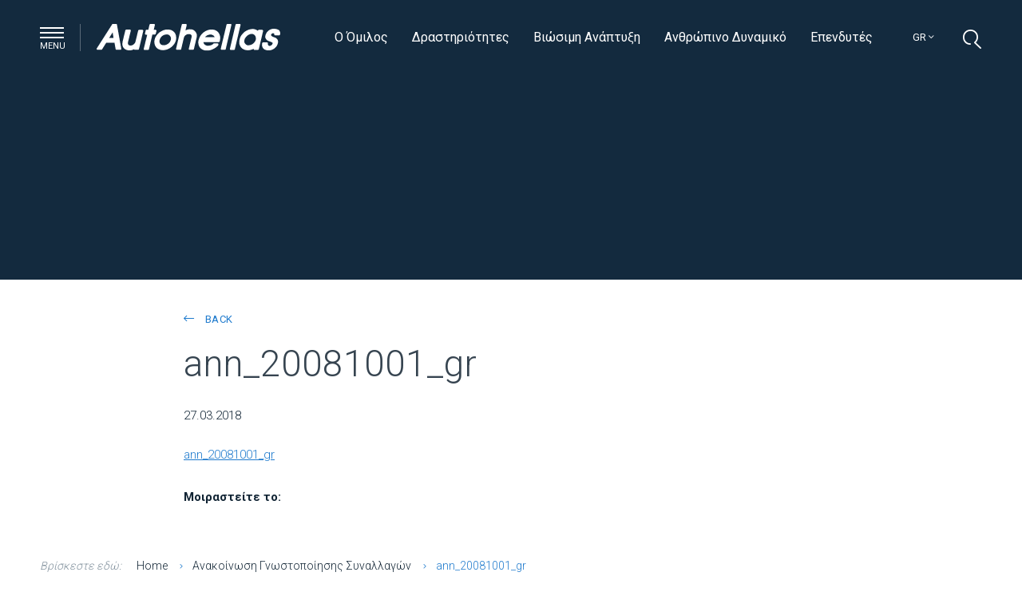

--- FILE ---
content_type: text/html; charset=UTF-8
request_url: https://www.autohellas.gr/?attachment_id=2047
body_size: 27941
content:
<!doctype html>
<html lang="gr">
	<head>
   	    <meta charset="UTF-8" />
		<meta name="apple-mobile-web-app-capable" content="yes">
		<meta name="viewport" content="width=device-width, initial-scale=1.0">
		<meta name="apple-mobile-web-app-status-bar-style" content="black" />
        <meta http-equiv="X-UA-Compatible" content="IE=edge">
<script type="text/javascript">
var gform;gform||(document.addEventListener("gform_main_scripts_loaded",function(){gform.scriptsLoaded=!0}),window.addEventListener("DOMContentLoaded",function(){gform.domLoaded=!0}),gform={domLoaded:!1,scriptsLoaded:!1,initializeOnLoaded:function(o){gform.domLoaded&&gform.scriptsLoaded?o():!gform.domLoaded&&gform.scriptsLoaded?window.addEventListener("DOMContentLoaded",o):document.addEventListener("gform_main_scripts_loaded",o)},hooks:{action:{},filter:{}},addAction:function(o,n,r,t){gform.addHook("action",o,n,r,t)},addFilter:function(o,n,r,t){gform.addHook("filter",o,n,r,t)},doAction:function(o){gform.doHook("action",o,arguments)},applyFilters:function(o){return gform.doHook("filter",o,arguments)},removeAction:function(o,n){gform.removeHook("action",o,n)},removeFilter:function(o,n,r){gform.removeHook("filter",o,n,r)},addHook:function(o,n,r,t,i){null==gform.hooks[o][n]&&(gform.hooks[o][n]=[]);var e=gform.hooks[o][n];null==i&&(i=n+"_"+e.length),gform.hooks[o][n].push({tag:i,callable:r,priority:t=null==t?10:t})},doHook:function(n,o,r){var t;if(r=Array.prototype.slice.call(r,1),null!=gform.hooks[n][o]&&((o=gform.hooks[n][o]).sort(function(o,n){return o.priority-n.priority}),o.forEach(function(o){"function"!=typeof(t=o.callable)&&(t=window[t]),"action"==n?t.apply(null,r):r[0]=t.apply(null,r)})),"filter"==n)return r[0]},removeHook:function(o,n,t,i){var r;null!=gform.hooks[o][n]&&(r=(r=gform.hooks[o][n]).filter(function(o,n,r){return!!(null!=i&&i!=o.tag||null!=t&&t!=o.priority)}),gform.hooks[o][n]=r)}});
</script>

		<script src="https://web.cmp.usercentrics.eu/modules/autoblocker.js"></script><script id="usercentrics-cmp" data-ruleset-id="xboQDk_9fnI-2j" data-usercentrics="Usercentrics Consent Management Platform" src="https://web.cmp.usercentrics.eu/ui/loader.js" async></script><script type="text/javascript">
	window.dataLayer = window.dataLayer || [];

	function gtag() {
		dataLayer.push(arguments);
	}

	gtag("consent", "default", {
		ad_personalization: "denied",
		ad_storage: "denied",
		ad_user_data: "denied",
		analytics_storage: "denied",
		functionality_storage: "denied",
		personalization_storage: "denied",
		security_storage: "granted",
		wait_for_update: 500,
	});
	gtag("set", "ads_data_redaction", true);
	</script>
<meta name='robots' content='index, follow, max-image-preview:large, max-snippet:-1, max-video-preview:-1' />
<link rel="alternate" hreflang="gr" href="https://www.autohellas.gr/?attachment_id=2047" />
<link rel="alternate" hreflang="en" href="https://www.autohellas.gr/en/ann_20081001_gr-2/" />
<link rel="alternate" hreflang="x-default" href="https://www.autohellas.gr/?attachment_id=2047" />

	<!-- This site is optimized with the Yoast SEO plugin v21.2 - https://yoast.com/wordpress/plugins/seo/ -->
	<title>ann_20081001_gr - Autohellas</title>
	<link rel="canonical" href="https://www.autohellas.gr/" />
	<meta property="og:locale" content="en_US" />
	<meta property="og:type" content="article" />
	<meta property="og:title" content="ann_20081001_gr - Autohellas" />
	<meta property="og:description" content="ann_20081001_gr" />
	<meta property="og:url" content="https://www.autohellas.gr/" />
	<meta property="og:site_name" content="Autohellas" />
	<meta name="twitter:card" content="summary_large_image" />
	<script type="application/ld+json" class="yoast-schema-graph">{"@context":"https://schema.org","@graph":[{"@type":"WebPage","@id":"https://www.autohellas.gr/","url":"https://www.autohellas.gr/","name":"ann_20081001_gr - Autohellas","isPartOf":{"@id":"https://www.autohellas.gr/#website"},"primaryImageOfPage":{"@id":"https://www.autohellas.gr/#primaryimage"},"image":{"@id":"https://www.autohellas.gr/#primaryimage"},"thumbnailUrl":"","datePublished":"2018-03-27T14:41:57+00:00","dateModified":"2018-03-27T14:41:57+00:00","breadcrumb":{"@id":"https://www.autohellas.gr/#breadcrumb"},"inLanguage":"gr","potentialAction":[{"@type":"ReadAction","target":["https://www.autohellas.gr/"]}]},{"@type":"ImageObject","inLanguage":"gr","@id":"https://www.autohellas.gr/#primaryimage","url":"","contentUrl":""},{"@type":"BreadcrumbList","@id":"https://www.autohellas.gr/#breadcrumb","itemListElement":[{"@type":"ListItem","position":1,"name":"Home","item":"https://www.autohellas.gr/"},{"@type":"ListItem","position":2,"name":"ann_20081001_gr"}]},{"@type":"WebSite","@id":"https://www.autohellas.gr/#website","url":"https://www.autohellas.gr/","name":"Autohellas","description":" Autohellas Group","potentialAction":[{"@type":"SearchAction","target":{"@type":"EntryPoint","urlTemplate":"https://www.autohellas.gr/?s={search_term_string}"},"query-input":"required name=search_term_string"}],"inLanguage":"gr"}]}</script>
	<!-- / Yoast SEO plugin. -->


<link rel='dns-prefetch' href='//static.addtoany.com' />
<link rel='dns-prefetch' href='//maps.googleapis.com' />
<link rel='dns-prefetch' href='//www.amcharts.com' />
<link rel='dns-prefetch' href='//fonts.googleapis.com' />
<link href='https://fonts.gstatic.com' crossorigin rel='preconnect' />
<link rel="alternate" type="application/rss+xml" title="Autohellas &raquo; Feed" href="https://www.autohellas.gr/feed/" />
<link rel="alternate" type="application/rss+xml" title="Autohellas &raquo; Comments Feed" href="https://www.autohellas.gr/comments/feed/" />
<link rel="alternate" type="application/rss+xml" title="Autohellas &raquo; ann_20081001_gr Comments Feed" href="https://www.autohellas.gr/?attachment_id=2047/feed/" />
<link rel='stylesheet' id='wp-block-library-css' href='https://www.autohellas.gr/wp-includes/css/dist/block-library/style.min.css?ver=6.3.5' type='text/css' media='all' />
<style id='classic-theme-styles-inline-css' type='text/css'>
/*! This file is auto-generated */
.wp-block-button__link{color:#fff;background-color:#32373c;border-radius:9999px;box-shadow:none;text-decoration:none;padding:calc(.667em + 2px) calc(1.333em + 2px);font-size:1.125em}.wp-block-file__button{background:#32373c;color:#fff;text-decoration:none}
</style>
<style id='global-styles-inline-css' type='text/css'>
body{--wp--preset--color--black: #000000;--wp--preset--color--cyan-bluish-gray: #abb8c3;--wp--preset--color--white: #ffffff;--wp--preset--color--pale-pink: #f78da7;--wp--preset--color--vivid-red: #cf2e2e;--wp--preset--color--luminous-vivid-orange: #ff6900;--wp--preset--color--luminous-vivid-amber: #fcb900;--wp--preset--color--light-green-cyan: #7bdcb5;--wp--preset--color--vivid-green-cyan: #00d084;--wp--preset--color--pale-cyan-blue: #8ed1fc;--wp--preset--color--vivid-cyan-blue: #0693e3;--wp--preset--color--vivid-purple: #9b51e0;--wp--preset--gradient--vivid-cyan-blue-to-vivid-purple: linear-gradient(135deg,rgba(6,147,227,1) 0%,rgb(155,81,224) 100%);--wp--preset--gradient--light-green-cyan-to-vivid-green-cyan: linear-gradient(135deg,rgb(122,220,180) 0%,rgb(0,208,130) 100%);--wp--preset--gradient--luminous-vivid-amber-to-luminous-vivid-orange: linear-gradient(135deg,rgba(252,185,0,1) 0%,rgba(255,105,0,1) 100%);--wp--preset--gradient--luminous-vivid-orange-to-vivid-red: linear-gradient(135deg,rgba(255,105,0,1) 0%,rgb(207,46,46) 100%);--wp--preset--gradient--very-light-gray-to-cyan-bluish-gray: linear-gradient(135deg,rgb(238,238,238) 0%,rgb(169,184,195) 100%);--wp--preset--gradient--cool-to-warm-spectrum: linear-gradient(135deg,rgb(74,234,220) 0%,rgb(151,120,209) 20%,rgb(207,42,186) 40%,rgb(238,44,130) 60%,rgb(251,105,98) 80%,rgb(254,248,76) 100%);--wp--preset--gradient--blush-light-purple: linear-gradient(135deg,rgb(255,206,236) 0%,rgb(152,150,240) 100%);--wp--preset--gradient--blush-bordeaux: linear-gradient(135deg,rgb(254,205,165) 0%,rgb(254,45,45) 50%,rgb(107,0,62) 100%);--wp--preset--gradient--luminous-dusk: linear-gradient(135deg,rgb(255,203,112) 0%,rgb(199,81,192) 50%,rgb(65,88,208) 100%);--wp--preset--gradient--pale-ocean: linear-gradient(135deg,rgb(255,245,203) 0%,rgb(182,227,212) 50%,rgb(51,167,181) 100%);--wp--preset--gradient--electric-grass: linear-gradient(135deg,rgb(202,248,128) 0%,rgb(113,206,126) 100%);--wp--preset--gradient--midnight: linear-gradient(135deg,rgb(2,3,129) 0%,rgb(40,116,252) 100%);--wp--preset--font-size--small: 13px;--wp--preset--font-size--medium: 20px;--wp--preset--font-size--large: 36px;--wp--preset--font-size--x-large: 42px;--wp--preset--spacing--20: 0.44rem;--wp--preset--spacing--30: 0.67rem;--wp--preset--spacing--40: 1rem;--wp--preset--spacing--50: 1.5rem;--wp--preset--spacing--60: 2.25rem;--wp--preset--spacing--70: 3.38rem;--wp--preset--spacing--80: 5.06rem;--wp--preset--shadow--natural: 6px 6px 9px rgba(0, 0, 0, 0.2);--wp--preset--shadow--deep: 12px 12px 50px rgba(0, 0, 0, 0.4);--wp--preset--shadow--sharp: 6px 6px 0px rgba(0, 0, 0, 0.2);--wp--preset--shadow--outlined: 6px 6px 0px -3px rgba(255, 255, 255, 1), 6px 6px rgba(0, 0, 0, 1);--wp--preset--shadow--crisp: 6px 6px 0px rgba(0, 0, 0, 1);}:where(.is-layout-flex){gap: 0.5em;}:where(.is-layout-grid){gap: 0.5em;}body .is-layout-flow > .alignleft{float: left;margin-inline-start: 0;margin-inline-end: 2em;}body .is-layout-flow > .alignright{float: right;margin-inline-start: 2em;margin-inline-end: 0;}body .is-layout-flow > .aligncenter{margin-left: auto !important;margin-right: auto !important;}body .is-layout-constrained > .alignleft{float: left;margin-inline-start: 0;margin-inline-end: 2em;}body .is-layout-constrained > .alignright{float: right;margin-inline-start: 2em;margin-inline-end: 0;}body .is-layout-constrained > .aligncenter{margin-left: auto !important;margin-right: auto !important;}body .is-layout-constrained > :where(:not(.alignleft):not(.alignright):not(.alignfull)){max-width: var(--wp--style--global--content-size);margin-left: auto !important;margin-right: auto !important;}body .is-layout-constrained > .alignwide{max-width: var(--wp--style--global--wide-size);}body .is-layout-flex{display: flex;}body .is-layout-flex{flex-wrap: wrap;align-items: center;}body .is-layout-flex > *{margin: 0;}body .is-layout-grid{display: grid;}body .is-layout-grid > *{margin: 0;}:where(.wp-block-columns.is-layout-flex){gap: 2em;}:where(.wp-block-columns.is-layout-grid){gap: 2em;}:where(.wp-block-post-template.is-layout-flex){gap: 1.25em;}:where(.wp-block-post-template.is-layout-grid){gap: 1.25em;}.has-black-color{color: var(--wp--preset--color--black) !important;}.has-cyan-bluish-gray-color{color: var(--wp--preset--color--cyan-bluish-gray) !important;}.has-white-color{color: var(--wp--preset--color--white) !important;}.has-pale-pink-color{color: var(--wp--preset--color--pale-pink) !important;}.has-vivid-red-color{color: var(--wp--preset--color--vivid-red) !important;}.has-luminous-vivid-orange-color{color: var(--wp--preset--color--luminous-vivid-orange) !important;}.has-luminous-vivid-amber-color{color: var(--wp--preset--color--luminous-vivid-amber) !important;}.has-light-green-cyan-color{color: var(--wp--preset--color--light-green-cyan) !important;}.has-vivid-green-cyan-color{color: var(--wp--preset--color--vivid-green-cyan) !important;}.has-pale-cyan-blue-color{color: var(--wp--preset--color--pale-cyan-blue) !important;}.has-vivid-cyan-blue-color{color: var(--wp--preset--color--vivid-cyan-blue) !important;}.has-vivid-purple-color{color: var(--wp--preset--color--vivid-purple) !important;}.has-black-background-color{background-color: var(--wp--preset--color--black) !important;}.has-cyan-bluish-gray-background-color{background-color: var(--wp--preset--color--cyan-bluish-gray) !important;}.has-white-background-color{background-color: var(--wp--preset--color--white) !important;}.has-pale-pink-background-color{background-color: var(--wp--preset--color--pale-pink) !important;}.has-vivid-red-background-color{background-color: var(--wp--preset--color--vivid-red) !important;}.has-luminous-vivid-orange-background-color{background-color: var(--wp--preset--color--luminous-vivid-orange) !important;}.has-luminous-vivid-amber-background-color{background-color: var(--wp--preset--color--luminous-vivid-amber) !important;}.has-light-green-cyan-background-color{background-color: var(--wp--preset--color--light-green-cyan) !important;}.has-vivid-green-cyan-background-color{background-color: var(--wp--preset--color--vivid-green-cyan) !important;}.has-pale-cyan-blue-background-color{background-color: var(--wp--preset--color--pale-cyan-blue) !important;}.has-vivid-cyan-blue-background-color{background-color: var(--wp--preset--color--vivid-cyan-blue) !important;}.has-vivid-purple-background-color{background-color: var(--wp--preset--color--vivid-purple) !important;}.has-black-border-color{border-color: var(--wp--preset--color--black) !important;}.has-cyan-bluish-gray-border-color{border-color: var(--wp--preset--color--cyan-bluish-gray) !important;}.has-white-border-color{border-color: var(--wp--preset--color--white) !important;}.has-pale-pink-border-color{border-color: var(--wp--preset--color--pale-pink) !important;}.has-vivid-red-border-color{border-color: var(--wp--preset--color--vivid-red) !important;}.has-luminous-vivid-orange-border-color{border-color: var(--wp--preset--color--luminous-vivid-orange) !important;}.has-luminous-vivid-amber-border-color{border-color: var(--wp--preset--color--luminous-vivid-amber) !important;}.has-light-green-cyan-border-color{border-color: var(--wp--preset--color--light-green-cyan) !important;}.has-vivid-green-cyan-border-color{border-color: var(--wp--preset--color--vivid-green-cyan) !important;}.has-pale-cyan-blue-border-color{border-color: var(--wp--preset--color--pale-cyan-blue) !important;}.has-vivid-cyan-blue-border-color{border-color: var(--wp--preset--color--vivid-cyan-blue) !important;}.has-vivid-purple-border-color{border-color: var(--wp--preset--color--vivid-purple) !important;}.has-vivid-cyan-blue-to-vivid-purple-gradient-background{background: var(--wp--preset--gradient--vivid-cyan-blue-to-vivid-purple) !important;}.has-light-green-cyan-to-vivid-green-cyan-gradient-background{background: var(--wp--preset--gradient--light-green-cyan-to-vivid-green-cyan) !important;}.has-luminous-vivid-amber-to-luminous-vivid-orange-gradient-background{background: var(--wp--preset--gradient--luminous-vivid-amber-to-luminous-vivid-orange) !important;}.has-luminous-vivid-orange-to-vivid-red-gradient-background{background: var(--wp--preset--gradient--luminous-vivid-orange-to-vivid-red) !important;}.has-very-light-gray-to-cyan-bluish-gray-gradient-background{background: var(--wp--preset--gradient--very-light-gray-to-cyan-bluish-gray) !important;}.has-cool-to-warm-spectrum-gradient-background{background: var(--wp--preset--gradient--cool-to-warm-spectrum) !important;}.has-blush-light-purple-gradient-background{background: var(--wp--preset--gradient--blush-light-purple) !important;}.has-blush-bordeaux-gradient-background{background: var(--wp--preset--gradient--blush-bordeaux) !important;}.has-luminous-dusk-gradient-background{background: var(--wp--preset--gradient--luminous-dusk) !important;}.has-pale-ocean-gradient-background{background: var(--wp--preset--gradient--pale-ocean) !important;}.has-electric-grass-gradient-background{background: var(--wp--preset--gradient--electric-grass) !important;}.has-midnight-gradient-background{background: var(--wp--preset--gradient--midnight) !important;}.has-small-font-size{font-size: var(--wp--preset--font-size--small) !important;}.has-medium-font-size{font-size: var(--wp--preset--font-size--medium) !important;}.has-large-font-size{font-size: var(--wp--preset--font-size--large) !important;}.has-x-large-font-size{font-size: var(--wp--preset--font-size--x-large) !important;}
.wp-block-navigation a:where(:not(.wp-element-button)){color: inherit;}
:where(.wp-block-post-template.is-layout-flex){gap: 1.25em;}:where(.wp-block-post-template.is-layout-grid){gap: 1.25em;}
:where(.wp-block-columns.is-layout-flex){gap: 2em;}:where(.wp-block-columns.is-layout-grid){gap: 2em;}
.wp-block-pullquote{font-size: 1.5em;line-height: 1.6;}
</style>
<link rel='stylesheet' id='wp-pagenavi-css' href='https://www.autohellas.gr/wp-content/plugins/wp-pagenavi/pagenavi-css.css?ver=2.70' type='text/css' media='all' />
<link rel='stylesheet' id='cms-navigation-style-base-css' href='https://www.autohellas.gr/wp-content/plugins/wpml-cms-nav/res/css/cms-navigation-base.css?ver=1.5.5' type='text/css' media='screen' />
<link rel='stylesheet' id='cms-navigation-style-css' href='https://www.autohellas.gr/wp-content/plugins/wpml-cms-nav/res/css/cms-navigation.css?ver=1.5.5' type='text/css' media='screen' />
<link rel='stylesheet' id='autohellas-style-css' href='https://www.autohellas.gr/wp-content/themes/autohellas/style.css?ver=6.3.5' type='text/css' media='all' />
<link rel='stylesheet' id='gfonts-css' href='//fonts.googleapis.com/css?family=Roboto%3A100%2C300%2C400%2C500%2C700%2C900&#038;subset=greek&#038;ver=2018.03.10' type='text/css' media='all' />
<link rel='stylesheet' id='font-awesome-css' href='https://www.autohellas.gr/wp-content/themes/autohellas/css/fontawesome-all.min.css?ver=5.0.6' type='text/css' media='all' />
<link rel='stylesheet' id='mmenu-css' href='https://www.autohellas.gr/wp-content/themes/autohellas/plugins/mmenu/css/jquery.mmenu.all.css?ver=5.6.5' type='text/css' media='all' />
<link rel='stylesheet' id='slick-css' href='https://www.autohellas.gr/wp-content/themes/autohellas/plugins/slick/slick.css?ver=1.5.9' type='text/css' media='all' />
<link rel='stylesheet' id='jquery-ui-css' href='https://www.autohellas.gr/wp-content/themes/autohellas/plugins/jquery-ui/jquery-ui.min.css?ver=1.12.1' type='text/css' media='all' />
<link rel='stylesheet' id='fancybox-css' href='https://www.autohellas.gr/wp-content/themes/autohellas/plugins/fancybox/jquery.fancybox.min.css?ver=3.3.5' type='text/css' media='all' />
<link rel='stylesheet' id='style-css' href='https://www.autohellas.gr/wp-content/themes/autohellas/css/style.css?ver=1769820263' type='text/css' media='all' />
<link rel='stylesheet' id='responsive-css' href='https://www.autohellas.gr/wp-content/themes/autohellas/css/responsive.css?ver=2023.02.19' type='text/css' media='all' />
<link rel='stylesheet' id='lh-custom-css' href='https://www.autohellas.gr/wp-content/themes/autohellas/css/lh-custom.css?ver=2023.02.08a' type='text/css' media='all' />
<link rel='stylesheet' id='addtoany-css' href='https://www.autohellas.gr/wp-content/plugins/add-to-any/addtoany.min.css?ver=1.16' type='text/css' media='all' />
<script id="addtoany-core-js-before" type="text/javascript">
window.a2a_config=window.a2a_config||{};a2a_config.callbacks=[];a2a_config.overlays=[];a2a_config.templates={};a2a_localize = {
	Share: "Share",
	Save: "Save",
	Subscribe: "Subscribe",
	Email: "Email",
	Bookmark: "Bookmark",
	ShowAll: "Show all",
	ShowLess: "Show less",
	FindServices: "Find service(s)",
	FindAnyServiceToAddTo: "Instantly find any service to add to",
	PoweredBy: "Powered by",
	ShareViaEmail: "Share via email",
	SubscribeViaEmail: "Subscribe via email",
	BookmarkInYourBrowser: "Bookmark in your browser",
	BookmarkInstructions: "Press Ctrl+D or \u2318+D to bookmark this page",
	AddToYourFavorites: "Add to your favorites",
	SendFromWebOrProgram: "Send from any email address or email program",
	EmailProgram: "Email program",
	More: "More&#8230;",
	ThanksForSharing: "Thanks for sharing!",
	ThanksForFollowing: "Thanks for following!"
};
</script>
<script type='text/javascript' async src='https://static.addtoany.com/menu/page.js' id='addtoany-core-js'></script>
<script type='text/javascript' src='https://www.autohellas.gr/wp-includes/js/jquery/jquery.min.js?ver=3.7.0' id='jquery-core-js'></script>
<script type='text/javascript' src='https://www.autohellas.gr/wp-includes/js/jquery/jquery-migrate.min.js?ver=3.4.1' id='jquery-migrate-js'></script>
<script type='text/javascript' async src='https://www.autohellas.gr/wp-content/plugins/add-to-any/addtoany.min.js?ver=1.1' id='addtoany-jquery-js'></script>
<script type='text/javascript' src='//maps.googleapis.com/maps/api/js?key=AIzaSyBfDqH0uVoGOv2riGruC4kevWBUV_HiNBw&#038;callback=Function.prototype&#038;ver=1.4' id='google-maps-js'></script>
<script type='text/javascript' src='https://www.autohellas.gr/wp-content/themes/autohellas/plugins/angular/angular.min.js?ver=1.6.9' id='angular-js'></script>
<script type='text/javascript' src='https://www.autohellas.gr/wp-content/themes/autohellas/plugins/angular/ng-map.min.js?ver=1.18.4' id='ng-map-js'></script>
<script type='text/javascript' src='//www.amcharts.com/lib/3/amcharts.js?ver=1.1.1' id='amcharts-js'></script>
<script type='text/javascript' src='//www.amcharts.com/lib/3/serial.js?ver=1.1.1' id='amserial-js'></script>
<script type='text/javascript' src='//www.amcharts.com/lib/3/amstock.js?ver=1.1.1' id='amstock-js'></script>
<script type='text/javascript' src='https://www.autohellas.gr/wp-content/themes/autohellas/js/modernizr.js?ver=1.0.0' id='modernizr-js'></script>
<link rel="https://api.w.org/" href="https://www.autohellas.gr/wp-json/" /><link rel="alternate" type="application/json" href="https://www.autohellas.gr/wp-json/wp/v2/media/2047" /><link rel="EditURI" type="application/rsd+xml" title="RSD" href="https://www.autohellas.gr/xmlrpc.php?rsd" />
<meta name="generator" content="WordPress 6.3.5" />
<link rel='shortlink' href='https://www.autohellas.gr/?p=2047' />
<link rel="alternate" type="application/json+oembed" href="https://www.autohellas.gr/wp-json/oembed/1.0/embed?url=https%3A%2F%2Fwww.autohellas.gr%2F%3Fattachment_id%3D2047" />
<link rel="alternate" type="text/xml+oembed" href="https://www.autohellas.gr/wp-json/oembed/1.0/embed?url=https%3A%2F%2Fwww.autohellas.gr%2F%3Fattachment_id%3D2047&#038;format=xml" />
<meta name="generator" content="WPML ver:4.6.6 stt:1,13;" />
<style type="text/css">.recentcomments a{display:inline !important;padding:0 !important;margin:0 !important;}</style><link rel="icon" href="https://www.autohellas.gr/wp-content/uploads/2018/03/cropped-favicon-32x32.png" sizes="32x32" />
<link rel="icon" href="https://www.autohellas.gr/wp-content/uploads/2018/03/cropped-favicon-192x192.png" sizes="192x192" />
<link rel="apple-touch-icon" href="https://www.autohellas.gr/wp-content/uploads/2018/03/cropped-favicon-180x180.png" />
<meta name="msapplication-TileImage" content="https://www.autohellas.gr/wp-content/uploads/2018/03/cropped-favicon-270x270.png" />
		<style type="text/css" id="wp-custom-css">
			.alm-filter--link {
    cursor: pointer;
    margin-right: 1rem;
    font-weight: normal;
}

.alm-filter--link.active {
    font-weight: bold;
}

.alm-filter--link:hover {
	color: #303540;
}

.year2019 .entry-4 {
   // display: none;
}


.year2006 tr.lang-el.entry-4 {
   // display: none;
}

.page-template-page-financial-sstatements ul#switcher-menu li.ui-menu-item:nth-of-type(20) {
    //display: none;
}

.support-area .blocks-wrapper.typea{
	display:flex;flex-wrap:wrap;
}		</style>
				<script>
			/*
     window.dataLayer = window.dataLayer || [];
     function gtag() {
         dataLayer.push(arguments);
     }
     gtag("consent", "default", {
         ad_storage: "denied",
         ad_user_data: "denied", 
       ad_personalization: "denied",
         analytics_storage: "denied",
        functionality_storage: "denied",
        personalization_storage: "denied",
         security_storage: "granted",
         wait_for_update: 5000,
    });
    gtag("set", "ads_data_redaction", true);
     gtag("set", "url_passthrough", true);
	 */
</script>
        <!-- Google Tag Manager -->
        <script type="text/plain" class="optanon-category-C0002">
        (function(w,d,s,l,i){w[l]=w[l]||[];w[l].push({'gtm.start':
        new Date().getTime(),event:'gtm.js'});var f=d.getElementsByTagName(s)[0],
        j=d.createElement(s),dl=l!='dataLayer'?'&l='+l:'';j.async=true;j.src=
        'https://www.googletagmanager.com/gtm.js?id='+i+dl;f.parentNode.insertBefore(j,f);
        })(window,document,'script','dataLayer','GTM-P7837K7');</script>
        <!-- End Google Tag Manager -->
        
        
        <style>
      .typea .col{
/*                 float:right!important; */
            }
        </style>
    </head> 
    <body class="attachment attachment-template-default single single-attachment postid-2047 attachmentid-2047 attachment-pdf">
	    	    
    	<div id="page">

	    	<header class="main_header">

		    	<div class="center row">

			    	<div class="col col20">

				    	<a href="#" class="menu-trigger desktop-only pull-left"><span class="bars"></span> <span class="label">Menu</span></a>

				    	<a href="#mobile_navigation" class="menu-trigger mobile-only pull-left"><span class="bars"></span> <span class="label">Menu</span></a>

				    	<a href="https://www.autohellas.gr/" class="logo pull-left"><img width="1" height="1" src="https://www.autohellas.gr/wp-content/uploads/2018/03/logo.svg" class="attachment-thumbnail size-thumbnail" alt="" decoding="async" /></a>

				    	<a href="#" class="search-trigger pull-right">

							<i class="icon-search"></i>

					    </a>

				    	<ul class="languages pull-right">
														
					    	<li><a href="#">gr <i class="fal fa-angle-down"></i></a>

					    		<ul><li><a href='https://www.autohellas.gr/en/ann_20081001_gr-2/'>en</a></li></ul>
					    	</li>

				    	</ul>
				    	
				    	<nav class="top-navigation pull-right"><ul id="menu-top-navigation-gr" class="menu"><li id="menu-item-843" class="menu-item menu-item-type-post_type menu-item-object-page menu-item-843"><a href="https://www.autohellas.gr/autohellas-group/o-omilos/">Ο Όμιλος</a></li>
<li id="menu-item-844" class="menu-item menu-item-type-post_type menu-item-object-page menu-item-844"><a href="https://www.autohellas.gr/markes-drastiriotites/">Δραστηριότητες</a></li>
<li id="menu-item-3017" class="menu-item menu-item-type-post_type menu-item-object-page menu-item-3017"><a href="https://www.autohellas.gr/viosimi-anaptiksi/">Βιώσιμη Ανάπτυξη</a></li>
<li id="menu-item-3016" class="menu-item menu-item-type-post_type menu-item-object-page menu-item-3016"><a href="https://www.autohellas.gr/anthropino-dynamiko/">Ανθρώπινο Δυναμικό</a></li>
<li id="menu-item-600" class="menu-item menu-item-type-post_type menu-item-object-page menu-item-600"><a href="https://www.autohellas.gr/ependytes/">Επενδυτές</a></li>
</ul></nav>
			    	</div>

		    	</div>

	    	</header>

	    	

	    	<div class="showcase ">

		    	
		    	
		    	

		    	
		    	<div class="static-content center row">

			    	
		    	</div><!-- .static-content ends -->

		    	
		    	

		    	
	    	</div><!-- .showcase.hero ends -->


		<div class="primary-area content">
			<div class="center row">
				<div class="career-header">
					<div class="col col14 pushLeft3">
						<a href="https://www.autohellas.gr/nea-anakoinoseis/" class="back"><i class="fal fa-long-arrow-left"></i> back</a>
					</div>
				</div>
				<div class="col col14 pushLeft3">
					<h1>ann_20081001_gr</h1>
					
					<time>27.03.2018</time>

					<p class="attachment"><a href='https://www.autohellas.gr/wp-content/uploads/2018/03/ann_20081001_gr.pdf'>ann_20081001_gr</a></p>
					
					<div class="share">
						<p><strong>Μοιραστείτε το:</strong> <div class="addtoany_shortcode"><div class="a2a_kit a2a_kit_size_32 addtoany_list" data-a2a-url="https://www.autohellas.gr/?attachment_id=2047" data-a2a-title="ann_20081001_gr"><a class="a2a_button_facebook" href="https://www.addtoany.com/add_to/facebook?linkurl=https%3A%2F%2Fwww.autohellas.gr%2F%3Fattachment_id%3D2047&amp;linkname=ann_20081001_gr" title="Facebook" rel="nofollow noopener" target="_blank"></a><a class="a2a_button_twitter" href="https://www.addtoany.com/add_to/twitter?linkurl=https%3A%2F%2Fwww.autohellas.gr%2F%3Fattachment_id%3D2047&amp;linkname=ann_20081001_gr" title="Twitter" rel="nofollow noopener" target="_blank"></a><a class="a2a_button_email" href="https://www.addtoany.com/add_to/email?linkurl=https%3A%2F%2Fwww.autohellas.gr%2F%3Fattachment_id%3D2047&amp;linkname=ann_20081001_gr" title="Email" rel="nofollow noopener" target="_blank"></a><a class="a2a_dd addtoany_share_save addtoany_share" href="https://www.addtoany.com/share"></a></div></div></p>
					</div>
				</div>
				
								
				
				<div class="breadcrumbs col col20">
					<span class="label">Βρίσκεστε εδώ:</span>
					<!-- Breadcrumb NavXT 7.2.0 -->
<span property="itemListElement" typeof="ListItem"><a property="item" typeof="WebPage" title="Go to Autohellas." href="https://www.autohellas.gr" class="home"><span property="name">Home</span></a><meta property="position" content="1"></span><span property="itemListElement" typeof="ListItem"><a property="item" typeof="WebPage" title="Go to Ανακοίνωση Γνωστοποίησης Συναλλαγών." href="https://www.autohellas.gr/announcement/anakoinosi-gnostopoiisis-synallagon-29/" class="post post-announcement"><span property="name">Ανακοίνωση Γνωστοποίησης Συναλλαγών</span></a><meta property="position" content="2"></span><span property="itemListElement" typeof="ListItem"><span property="name">ann_20081001_gr</span><meta property="position" content="3"></span>				</div>
				
			</div>
		</div><!-- .primary-area ends -->
		


			<footer>

				<div class="footer-header">

					<div class="center row">

						<div class="col col20">

							<script type="text/javascript"></script>
                <div class='gf_browser_chrome gform_wrapper newsletter_wrapper gform_legacy_markup_wrapper' id='gform_wrapper_1' >
                        <div class='gform_heading'>
                            <h3 class="gform_title">Newsletter</h3>
                        </div><form method='post' enctype='multipart/form-data' target='gform_ajax_frame_1' id='gform_1' class='newsletter gform_legacy_markup' action='/?attachment_id=2047' >
                        <div class='gform_body gform-body'><ul id='gform_fields_1' class='gform_fields top_label form_sublabel_below description_below'><li id="field_1_2"  class="gfield hidden_label gfield_contains_required field_sublabel_below field_description_below gfield_visibility_visible"  data-js-reload="field_1_2"><label class='gfield_label' for='input_1_2' >Email<span class="gfield_required"><span class="gfield_required gfield_required_asterisk">*</span></span></label><div class='ginput_container ginput_container_email'>
                            <input name='input_2' id='input_1_2' type='text' value='' class='medium'   placeholder='ΤΟ E-MAIL ΣΟΥ ΕΔΩ...' aria-required="true" aria-invalid="false"  />
                        </div></li><li id="field_1_3"  class="gfield gform_validation_container field_sublabel_below field_description_below gfield_visibility_visible"  data-js-reload="field_1_3"><label class='gfield_label' for='input_1_3' >Email</label><div class='ginput_container'><input name='input_3' id='input_1_3' type='text' value='' /></div><div class='gfield_description' id='gfield_description_1_3'>This field is for validation purposes and should be left unchanged.</div></li></ul></div>
        <div class='gform_footer top_label'> <input type='submit' id='gform_submit_button_1' class='gform_button button' value='Υποβολή'  onclick='if(window["gf_submitting_1"]){return false;}  window["gf_submitting_1"]=true;  ' onkeypress='if( event.keyCode == 13 ){ if(window["gf_submitting_1"]){return false;} window["gf_submitting_1"]=true;  jQuery("#gform_1").trigger("submit",[true]); }' /> <input type='hidden' name='gform_ajax' value='form_id=1&amp;title=1&amp;description=&amp;tabindex=0' />
            <input type='hidden' class='gform_hidden' name='is_submit_1' value='1' />
            <input type='hidden' class='gform_hidden' name='gform_submit' value='1' />
            
            <input type='hidden' class='gform_hidden' name='gform_unique_id' value='' />
            <input type='hidden' class='gform_hidden' name='state_1' value='WyJbXSIsImExNmZhNjBhMTBjNGE2OWQ5MGM0OGNhZTlkMjExZTM1Il0=' />
            <input type='hidden' class='gform_hidden' name='gform_target_page_number_1' id='gform_target_page_number_1' value='0' />
            <input type='hidden' class='gform_hidden' name='gform_source_page_number_1' id='gform_source_page_number_1' value='1' />
            <input type='hidden' name='gform_field_values' value='' />
            
        </div>
                        </form>
                        </div>
                <iframe style='display:none;width:0px;height:0px;' src='about:blank' name='gform_ajax_frame_1' id='gform_ajax_frame_1' title='This iframe contains the logic required to handle Ajax powered Gravity Forms.'></iframe>
                <script type="text/javascript">
gform.initializeOnLoaded( function() {gformInitSpinner( 1, 'https://www.autohellas.gr/wp-content/plugins/gravityforms/images/spinner.svg' );jQuery('#gform_ajax_frame_1').on('load',function(){var contents = jQuery(this).contents().find('*').html();var is_postback = contents.indexOf('GF_AJAX_POSTBACK') >= 0;if(!is_postback){return;}var form_content = jQuery(this).contents().find('#gform_wrapper_1');var is_confirmation = jQuery(this).contents().find('#gform_confirmation_wrapper_1').length > 0;var is_redirect = contents.indexOf('gformRedirect(){') >= 0;var is_form = form_content.length > 0 && ! is_redirect && ! is_confirmation;var mt = parseInt(jQuery('html').css('margin-top'), 10) + parseInt(jQuery('body').css('margin-top'), 10) + 100;if(is_form){jQuery('#gform_wrapper_1').html(form_content.html());if(form_content.hasClass('gform_validation_error')){jQuery('#gform_wrapper_1').addClass('gform_validation_error');} else {jQuery('#gform_wrapper_1').removeClass('gform_validation_error');}setTimeout( function() { /* delay the scroll by 50 milliseconds to fix a bug in chrome */  }, 50 );if(window['gformInitDatepicker']) {gformInitDatepicker();}if(window['gformInitPriceFields']) {gformInitPriceFields();}var current_page = jQuery('#gform_source_page_number_1').val();gformInitSpinner( 1, 'https://www.autohellas.gr/wp-content/plugins/gravityforms/images/spinner.svg' );jQuery(document).trigger('gform_page_loaded', [1, current_page]);window['gf_submitting_1'] = false;}else if(!is_redirect){var confirmation_content = jQuery(this).contents().find('.GF_AJAX_POSTBACK').html();if(!confirmation_content){confirmation_content = contents;}setTimeout(function(){jQuery('#gform_wrapper_1').replaceWith(confirmation_content);jQuery(document).trigger('gform_confirmation_loaded', [1]);window['gf_submitting_1'] = false;wp.a11y.speak(jQuery('#gform_confirmation_message_1').text());}, 50);}else{jQuery('#gform_1').append(contents);if(window['gformRedirect']) {gformRedirect();}}jQuery(document).trigger('gform_post_render', [1, current_page]);} );} );
</script>

							

							
							<nav class="social">

								<h3>Ακολουθήστε μας:</h3>

								<ul>

									
									<li><a href="https://www.linkedin.com/company/autohellas-group" target="blank"><i class="fab fa-linkedin-in"></i></a></li>

									
								</ul>

							</nav>

							
						</div>

					</div>

				</div><!-- .footer-header ends -->

				<div class="center row widget-area">

					<div class="widget-odd widget-first widget-1 col col5"><div class="widget"><h3>Autohellas Group</h3><div class="menu-footer-menu-autohellas-group-container"><ul id="menu-footer-menu-autohellas-group" class="menu"><li id="menu-item-4871" class="menu-item menu-item-type-post_type menu-item-object-page menu-item-4871"><a href="https://www.autohellas.gr/autohellas-group/o-omilos/">Ο Όμιλος</a></li>
<li id="menu-item-1129" class="menu-item menu-item-type-post_type menu-item-object-page menu-item-1129"><a href="https://www.autohellas.gr/autohellas-group/orama-aksies/">Όραμα &#038; Αξίες</a></li>
<li id="menu-item-1125" class="menu-item menu-item-type-post_type menu-item-object-page menu-item-1125"><a href="https://www.autohellas.gr/autohellas-group/diethni-parousia/">Διεθνής Παρουσία</a></li>
<li id="menu-item-1130" class="menu-item menu-item-type-post_type menu-item-object-page menu-item-1130"><a href="https://www.autohellas.gr/autohellas-group/syntomo-istoriko/">Σύντομο Ιστορικό</a></li>
<li id="menu-item-1126" class="menu-item menu-item-type-post_type menu-item-object-page menu-item-1126"><a href="https://www.autohellas.gr/autohellas-group/symmetoxes/">Συμμετοχές</a></li>
</ul></div></div></div><div class="widget-even widget-2 col col5"><div class="widget"><h3>Μάρκες &#038; Δραστηριότητες</h3><div class="menu-footer-menu-markes-drastiriotites-container"><ul id="menu-footer-menu-markes-drastiriotites" class="menu"><li id="menu-item-1133" class="menu-item menu-item-type-post_type menu-item-object-page menu-item-1133"><a href="https://www.autohellas.gr/markes-drastiriotites/enoikiaseis-aytokinitwn/">Ενοικιάσεις Αυτοκινήτων</a></li>
<li id="menu-item-1131" class="menu-item menu-item-type-post_type menu-item-object-page menu-item-1131"><a href="https://www.autohellas.gr/markes-drastiriotites/diethnis-drastiriotita/">Διεθνής Δραστηριότητα</a></li>
<li id="menu-item-1132" class="menu-item menu-item-type-post_type menu-item-object-page menu-item-1132"><a href="https://www.autohellas.gr/markes-drastiriotites/eisagogi-dianomi-polisi/">Εισαγωγή, Διανομή και Λιανική</a></li>
</ul></div></div></div><div class="widget-odd widget-3 col col5"><div class="widget"><h3>Autohellas Sites</h3><div class="menu-footer-menu-autohellas-sites-gr-container"><ul id="menu-footer-menu-autohellas-sites-gr" class="menu"><li id="menu-item-1134" class="menu-item menu-item-type-custom menu-item-object-custom menu-item-1134"><a target="_blank" rel="noopener" href="http://www.hertz.gr">Hertz</a></li>
<li id="menu-item-1135" class="menu-item menu-item-type-custom menu-item-object-custom menu-item-1135"><a target="_blank" rel="noopener" href="https://www.thrifty.com.gr">Thrifty</a></li>
<li id="menu-item-1136" class="menu-item menu-item-type-custom menu-item-object-custom menu-item-1136"><a target="_blank" rel="noopener" href="https://www.dollar.com.gr/">Dollar</a></li>
<li id="menu-item-1137" class="menu-item menu-item-type-custom menu-item-object-custom menu-item-1137"><a target="_blank" rel="noopener" href="https://fireflycarrental.gr/">Firefly</a></li>
<li id="menu-item-1138" class="menu-item menu-item-type-custom menu-item-object-custom menu-item-1138"><a target="_blank" rel="noopener" href="http://www.hyundai.gr/">Hyundai</a></li>
<li id="menu-item-6539" class="menu-item menu-item-type-custom menu-item-object-custom menu-item-6539"><a href="https://www.kia.com/gr/">Kia</a></li>
<li id="menu-item-1139" class="menu-item menu-item-type-custom menu-item-object-custom menu-item-1139"><a target="_blank" rel="noopener" href="http://www.seat.gr">SEAT</a></li>
<li id="menu-item-1140" class="menu-item menu-item-type-custom menu-item-object-custom menu-item-1140"><a target="_blank" rel="noopener" href="http://www.velmar.gr/">Velmar</a></li>
<li id="menu-item-1141" class="menu-item menu-item-type-post_type menu-item-object-page menu-item-1141"><a target="_blank" rel="noopener" href="https://www.autohellas.gr/autohellas-sites/">Δείτε Περισσότερα</a></li>
</ul></div></div></div><div class="widget_text widget-even widget-last widget-4 col col5"><div class="widget_text widget"><h3>Επικοινωνία</h3><div class="textwidget custom-html-widget"><p>Autohellas ATEE</p> <p>Βιλτανιώτη 31<br> 145 64, Κηφισιά, Αθήνα</p> <p>Τηλ: <a href="tel:0030 2106264000">+30 210 6264000</a></p> <p>e-mail: <a href="mailto:info@autohellas.gr">info@autohellas.gr</a></p></div></div></div>
				</div>

				<div class="credentials">

					<div class="center row">

						<div class="col col20">

							
							<span class="footer-logo">

								
								<a href="#">

								
									<img width="241" height="19" src="https://www.autohellas.gr/wp-content/uploads/2018/03/copyright-logo.png" class="attachment-full size-full" alt="" decoding="async" loading="lazy" />
								
								</a>

								
							</span>

							
							<div class="copyright"><p style="text-align: right;">Copyright © Autohellas – ΜΗ.ΤΕ. 0259E81000452100 | Γ.Ε.ΜΗ 250501000</p>
<p style="text-align: right;">Website created by Lighthouse</p>
</div>

							
							<ul class="footer-navigation">

								
								<li><a href="https://www.autohellas.gr/privacy-policy/">Πολιτική Απορρήτου</a></li>

								
							</ul>

							
						</div>

					</div>

				</div>

			</footer>

			

			<a href="#page" class="scroll-to-top"><i class="fas fa-caret-up"></i> TOP</a>

			

			<div id="search_popup" class="search_wrapper">

				<a href="#" class="close_search">Close <i class="fal fa-times"></i> </a>

		    	<div class="search_wrapper_overlay">

			    	<h3>Πληκτρολογείστε για αναζήτηση</h3>

			    	<form method="get" action="https://www.autohellas.gr/" class="search">

                        <input type="text" autocomplete="off" required name="s" id="s" placeholder="Αναζήτηση...">

                        <input type="submit" value="search">

                        <input type='hidden' name='lang' value='el' />
                    </form>

		    	</div>

	    	</div><!-- #search_popup ends -->

	    	

	    	<div id="navigation_popup" class="main_navigation">

		    	<div class="main_navigation_overlay">

			    	<div class="main_navigation_body">

				    	
				    	<div class="center row">

					    	
					    	<div class="col colone_third">

								<h3>

									
									<a href="/autohellas-group/o-omilos/" >

									
									Ο Όμιλος
									
									</a>

									
								</h3>

								
								<ul>

									
									<li><a href="/autohellas-group/orama-aksies/" >Όραμα & Αξίες</a></li>

									
									<li><a href="/autohellas-group/syntomo-istoriko/" >Σύντομο Ιστορικό</a></li>

									
									<li><a href="/autohellas-group/symmetoxes/" >Συμμετοχές</a></li>

									
									<li><a href="/autohellas-group/diethni-parousia/" >Διεθνής Παρουσία</a></li>

									
								</ul>

								
					    	</div>

					    	
					    	<div class="col colone_third">

								<h3>

									
									<a href="/markes-drastiriotites/" >

									
									Δραστηριότητες
									
									</a>

									
								</h3>

								
								<ul>

									
									<li><a href="/markes-drastiriotites/enoikiaseis-aytokinitwn/" >Ενοικιάσεις Αυτοκινήτων</a></li>

									
									<li><a href="/markes-drastiriotites/diethnis-drastiriotita/" >Διεθνής Δραστηριότητα</a></li>

									
									<li><a href="/markes-drastiriotites/eisagogi-dianomi-polisi/" >Εισαγωγή, Διανομή & Λιανική Πώληση</a></li>

									
								</ul>

								
					    	</div>

					    	
					    	<div class="col colone_third">

								<h3>

									
									<a href="/viosimi-anaptiksi/" >

									
									Βιώσιμη Ανάπτυξη
									
									</a>

									
								</h3>

								
								<ul>

									
									<li><a href="/viosimi-anaptiksi/anthropos/" >Άνθρωπος</a></li>

									
									<li><a href="/viosimi-anaptiksi/koinonia/" >Κοινωνία</a></li>

									
									<li><a href="/viosimi-anaptiksi/perivallon/" >Περιβάλλον</a></li>

									
								</ul>

								
					    	</div>

					    	
					    	<div class="col colone_third">

								<h3>

									
									<a href="/anthropino-dynamiko/" >

									
									Ανθρώπινο Δυναμικό
									
									</a>

									
								</h3>

								
								<ul>

									
									<li><a href="/anthropino-dynamiko/etairiki-koultoura" >Εταιρική Κουλτούρα</a></li>

									
									<li><a href="/anthropino-dynamiko/ekpaideysi/" >Εκπαίδευση Προσωπικού</a></li>

									
									<li><a href="/anthropino-dynamiko/ergasiako-perivallon/" >Εργασιακό Περιβάλλον</a></li>

									
									<li><a href="https://careers.autohellas.gr/" >Θέσεις Εργασίας</a></li>

									
								</ul>

								
					    	</div>

					    	
					    	<div class="col colone_third">

								<h3>

									
									<a href="/ependytes/ordinary-share/" >

									
									Επενδυτές
									
									</a>

									
								</h3>

								
								<ul>

									
									<li><a href="/ependytes/anakoinoseis/" >Ανακοινώσεις</a></li>

									
									<li><a href="/ependytes/etisia-deltia/" >Ετήσια Δελτία</a></li>

									
									<li><a href="/ependytes/etairikes-parousiaseis/" >Εταιρικές Παρουσιάσεις</a></li>

									
									<li><a href="/ependytes/oikonomikes-katastaseis/" >Οικονομικές Καταστάσεις</a></li>

									
									<li><a href="/ependytes/metoxi/" >Μετοχή</a></li>

									
									<li><a href="/ependytes/analysi-metochis/" >Ανάλυση Μετοχής</a></li>

									
									<li><a href="/ependytes/omologiako-daneio/" >Κοινό Ομολογιακό Δάνειο</a></li>

									
									<li><a href="/ependytes/etairiki-diakyvernisi/" >Εταιρική Διακυβέρνηση</a></li>

									
								</ul>

								
					    	</div>

					    	
					    	<div class="col colone_third">

								<h3>

									
									<a href="/nea-anakoinoseis/" >

									
									Νέα & Ανακοινώσεις
									
									</a>

									
								</h3>

								
					    	</div>

					    	
				    	</div>

				    	
			    	</div>

			    	
					<div class="center row">

				    	<div class="col col20 text-center">

					    	<ul>

						    	
								<li><a href="/epikoinonia/" >Επικοινωνία</a></li>

								
								<li><a href="/privacy-policy/" >Πολιτική Απορρήτου</a></li>

								
								<li><a href="/sitemap/" >Sitemap</a></li>

								
					    	</ul>

				    	</div>

					</div>

					
		    	</div>

	    	</div><!-- #search_popup ends -->

	    	

	    	<nav id="mobile_navigation">

				<ul>

					<li>

						<div class="Buttonbar mm-nopanel">

							<a href="https://www.autohellas.gr/" class="logo pull-left">

								<img width="1" height="1" src="https://www.autohellas.gr/wp-content/uploads/2018/03/logo.svg" class="attachment-thumbnail size-thumbnail" alt="" decoding="async" loading="lazy" />
							</a>

						</div>

			        </li>

					<ul id="menu-mobile-navigation-gr" class="menu"><li id="menu-item-1107" class="menu-item menu-item-type-post_type menu-item-object-page menu-item-has-children menu-item-1107"><a href="https://www.autohellas.gr/autohellas-group/">Autohellas Group</a>
<ul class="sub-menu">
	<li id="menu-item-1110" class="menu-item menu-item-type-post_type menu-item-object-page menu-item-1110"><a href="https://www.autohellas.gr/autohellas-group/o-omilos/">Ο Όμιλος</a></li>
	<li id="menu-item-1112" class="menu-item menu-item-type-post_type menu-item-object-page menu-item-1112"><a href="https://www.autohellas.gr/autohellas-group/orama-aksies/">Όραμα &#038; Αξίες</a></li>
	<li id="menu-item-1113" class="menu-item menu-item-type-post_type menu-item-object-page menu-item-1113"><a href="https://www.autohellas.gr/autohellas-group/syntomo-istoriko/">Σύντομο Ιστορικό</a></li>
	<li id="menu-item-1109" class="menu-item menu-item-type-post_type menu-item-object-page menu-item-1109"><a href="https://www.autohellas.gr/autohellas-group/symmetoxes/">Συμμετοχές</a></li>
	<li id="menu-item-1108" class="menu-item menu-item-type-post_type menu-item-object-page menu-item-1108"><a href="https://www.autohellas.gr/autohellas-group/diethni-parousia/">Διεθνής Παρουσία</a></li>
</ul>
</li>
<li id="menu-item-1089" class="menu-item menu-item-type-post_type menu-item-object-page menu-item-has-children menu-item-1089"><a href="https://www.autohellas.gr/markes-drastiriotites/">Δραστηριότητες</a>
<ul class="sub-menu">
	<li id="menu-item-1104" class="menu-item menu-item-type-post_type menu-item-object-page menu-item-has-children menu-item-1104"><a href="https://www.autohellas.gr/markes-drastiriotites/enoikiaseis-aytokinitwn/">Ενοικιάσεις Αυτοκινήτων</a>
	<ul class="sub-menu">
		<li id="menu-item-1105" class="menu-item menu-item-type-post_type menu-item-object-page menu-item-1105"><a href="https://www.autohellas.gr/markes-drastiriotites/enoikiaseis-aytokinitwn/enoikiaseis/">Βραχυχρόνια Μίσθωση (Renting)</a></li>
		<li id="menu-item-1106" class="menu-item menu-item-type-post_type menu-item-object-page menu-item-1106"><a href="https://www.autohellas.gr/markes-drastiriotites/enoikiaseis-aytokinitwn/makroxronia-misthosi/">Μακροχρόνια Μίσθωση (Leasing)</a></li>
	</ul>
</li>
	<li id="menu-item-1090" class="menu-item menu-item-type-post_type menu-item-object-page menu-item-has-children menu-item-1090"><a href="https://www.autohellas.gr/markes-drastiriotites/diethnis-drastiriotita/">Διεθνής Δραστηριότητα</a>
	<ul class="sub-menu">
		<li id="menu-item-1092" class="menu-item menu-item-type-post_type menu-item-object-page menu-item-1092"><a href="https://www.autohellas.gr/markes-drastiriotites/diethnis-drastiriotita/kypros/">Κύπρος</a></li>
		<li id="menu-item-1093" class="menu-item menu-item-type-post_type menu-item-object-page menu-item-1093"><a href="https://www.autohellas.gr/markes-drastiriotites/diethnis-drastiriotita/voulgaria/">Βουλγαρία</a></li>
		<li id="menu-item-1095" class="menu-item menu-item-type-post_type menu-item-object-page menu-item-1095"><a href="https://www.autohellas.gr/markes-drastiriotites/diethnis-drastiriotita/roumania/">Ρουμανία</a></li>
		<li id="menu-item-1094" class="menu-item menu-item-type-post_type menu-item-object-page menu-item-1094"><a href="https://www.autohellas.gr/markes-drastiriotites/diethnis-drastiriotita/croatia/">Κροατία</a></li>
		<li id="menu-item-1091" class="menu-item menu-item-type-post_type menu-item-object-page menu-item-1091"><a href="https://www.autohellas.gr/markes-drastiriotites/diethnis-drastiriotita/oukrania/">Ουκρανία</a></li>
		<li id="menu-item-1096" class="menu-item menu-item-type-post_type menu-item-object-page menu-item-1096"><a href="https://www.autohellas.gr/markes-drastiriotites/diethnis-drastiriotita/servia/">Σερβία</a></li>
		<li id="menu-item-1097" class="menu-item menu-item-type-post_type menu-item-object-page menu-item-1097"><a href="https://www.autohellas.gr/markes-drastiriotites/diethnis-drastiriotita/mayrovounio/">Μαυροβούνιο</a></li>
	</ul>
</li>
	<li id="menu-item-1098" class="menu-item menu-item-type-post_type menu-item-object-page menu-item-has-children menu-item-1098"><a href="https://www.autohellas.gr/markes-drastiriotites/eisagogi-dianomi-polisi/">Εισαγωγή, Διανομή και Λιανική</a>
	<ul class="sub-menu">
		<li id="menu-item-1099" class="menu-item menu-item-type-post_type menu-item-object-page menu-item-1099"><a href="https://www.autohellas.gr/markes-drastiriotites/eisagogi-dianomi-polisi/seat/">SEAT</a></li>
		<li id="menu-item-1100" class="menu-item menu-item-type-post_type menu-item-object-page menu-item-1100"><a href="https://www.autohellas.gr/markes-drastiriotites/eisagogi-dianomi-polisi/hyundai/">Hyundai</a></li>
		<li id="menu-item-1101" class="menu-item menu-item-type-post_type menu-item-object-page menu-item-1101"><a href="https://www.autohellas.gr/markes-drastiriotites/eisagogi-dianomi-polisi/kia/">Kia</a></li>
		<li id="menu-item-1102" class="menu-item menu-item-type-post_type menu-item-object-page menu-item-1102"><a href="https://www.autohellas.gr/markes-drastiriotites/eisagogi-dianomi-polisi/diktio-lianikis/">Βελμάρ – Δίκτυο Λιανικής</a></li>
	</ul>
</li>
</ul>
</li>
<li id="menu-item-1114" class="menu-item menu-item-type-post_type menu-item-object-page menu-item-has-children menu-item-1114"><a href="https://www.autohellas.gr/viosimi-anaptiksi/">Βιώσιμη Ανάπτυξη</a>
<ul class="sub-menu">
	<li id="menu-item-1116" class="menu-item menu-item-type-post_type menu-item-object-page menu-item-1116"><a href="https://www.autohellas.gr/viosimi-anaptiksi/anthropos/">Άνθρωπος</a></li>
	<li id="menu-item-1117" class="menu-item menu-item-type-post_type menu-item-object-page menu-item-1117"><a href="https://www.autohellas.gr/viosimi-anaptiksi/koinonia/">Κοινωνία</a></li>
	<li id="menu-item-1115" class="menu-item menu-item-type-post_type menu-item-object-page menu-item-1115"><a href="https://www.autohellas.gr/viosimi-anaptiksi/perivallon/">Περιβάλλον</a></li>
</ul>
</li>
<li id="menu-item-1119" class="menu-item menu-item-type-post_type menu-item-object-page menu-item-has-children menu-item-1119"><a href="https://www.autohellas.gr/anthropino-dynamiko/">Ανθρώπινο Δυναμικό</a>
<ul class="sub-menu">
	<li id="menu-item-1120" class="menu-item menu-item-type-post_type menu-item-object-page menu-item-1120"><a href="https://www.autohellas.gr/anthropino-dynamiko/etairiki-koultoura/">Εταιρική Κουλτούρα</a></li>
	<li id="menu-item-1121" class="menu-item menu-item-type-post_type menu-item-object-page menu-item-1121"><a href="https://www.autohellas.gr/anthropino-dynamiko/ekpaideysi/">Εκπαίδευση</a></li>
	<li id="menu-item-1122" class="menu-item menu-item-type-post_type menu-item-object-page menu-item-1122"><a href="https://www.autohellas.gr/anthropino-dynamiko/ergasiako-perivallon/">Εργασιακό Περιβάλλον</a></li>
	<li id="menu-item-13544" class="menu-item menu-item-type-custom menu-item-object-custom menu-item-13544"><a href="https://careers.autohellas.gr/">Θέσεις Εργασίας</a></li>
</ul>
</li>
<li id="menu-item-601" class="menu-item menu-item-type-post_type menu-item-object-page menu-item-has-children menu-item-601"><a href="https://www.autohellas.gr/ependytes/">Επενδυτές</a>
<ul class="sub-menu">
	<li id="menu-item-605" class="menu-item menu-item-type-post_type menu-item-object-page menu-item-605"><a href="https://www.autohellas.gr/ependytes/anakoinoseis/">Ανακοινώσεις</a></li>
	<li id="menu-item-606" class="menu-item menu-item-type-post_type menu-item-object-page menu-item-606"><a href="https://www.autohellas.gr/ependytes/etisia-deltia/">Ετήσια Δελτία</a></li>
	<li id="menu-item-12080" class="menu-item menu-item-type-post_type menu-item-object-page menu-item-12080"><a href="https://www.autohellas.gr/ependytes/etairikes-parousiaseis/">Εταιρικές Παρουσιάσεις</a></li>
	<li id="menu-item-12081" class="menu-item menu-item-type-post_type menu-item-object-page menu-item-12081"><a href="https://www.autohellas.gr/ependytes/oikonomikes-katastaseis/">Οικονομικές Καταστάσεις</a></li>
	<li id="menu-item-602" class="menu-item menu-item-type-post_type menu-item-object-page menu-item-602"><a href="https://www.autohellas.gr/ependytes/metoxi/">Μετοχή</a></li>
	<li id="menu-item-12082" class="menu-item menu-item-type-post_type menu-item-object-page menu-item-12082"><a href="https://www.autohellas.gr/?page_id=10924">Ανάλυση Μετοχής</a></li>
	<li id="menu-item-12083" class="menu-item menu-item-type-post_type menu-item-object-page menu-item-12083"><a href="https://www.autohellas.gr/ependytes/omologiako-daneio/">Κοινό Ομολογιακό Δάνειο</a></li>
	<li id="menu-item-9346" class="menu-item menu-item-type-post_type menu-item-object-page menu-item-has-children menu-item-9346"><a href="https://www.autohellas.gr/ependytes/etairiki-diakyvernisi/">Εταιρική Διακυβέρνηση</a>
	<ul class="sub-menu">
		<li id="menu-item-9350" class="menu-item menu-item-type-post_type menu-item-object-page menu-item-9350"><a href="https://www.autohellas.gr/ependytes/etairiki-diakyvernisi/dioikitiko-symvoulio/">Διοικητικό Συμβούλιο</a></li>
		<li id="menu-item-9349" class="menu-item menu-item-type-post_type menu-item-object-page menu-item-9349"><a href="https://www.autohellas.gr/ependytes/etairiki-diakyvernisi/epitropi-elegxou/">Επιτροπή Ελέγχου</a></li>
		<li id="menu-item-9352" class="menu-item menu-item-type-post_type menu-item-object-page menu-item-9352"><a href="https://www.autohellas.gr/?page_id=8028">Καταστατικό</a></li>
		<li id="menu-item-9351" class="menu-item menu-item-type-post_type menu-item-object-page menu-item-9351"><a href="https://www.autohellas.gr/ependytes/etairiki-diakyvernisi/kodikas-etairikis-diakivernisis/">Κώδικας Εταιρικής Διακυβέρνησης</a></li>
		<li id="menu-item-9348" class="menu-item menu-item-type-post_type menu-item-object-page menu-item-9348"><a href="https://www.autohellas.gr/ependytes/etairiki-diakyvernisi/politikes/">Πολιτικές</a></li>
	</ul>
</li>
</ul>
</li>
<li id="menu-item-1118" class="menu-item menu-item-type-post_type menu-item-object-page current_page_parent menu-item-1118"><a href="https://www.autohellas.gr/nea-anakoinoseis/">Νέα &#038; Ανακοινώσεις</a></li>
<li id="menu-item-1124" class="menu-item menu-item-type-post_type menu-item-object-page menu-item-1124"><a href="https://www.autohellas.gr/epikoinonia/">Επικοινωνία</a></li>
<li id="menu-item-6528" class="menu-item menu-item-type-post_type menu-item-object-page menu-item-privacy-policy menu-item-6528"><a rel="privacy-policy" href="https://www.autohellas.gr/privacy-policy/">Πολιτική Απορρήτου</a></li>
<li id="menu-item-6529" class="menu-item menu-item-type-post_type menu-item-object-page menu-item-6529"><a href="https://www.autohellas.gr/autohellas-sites/">Autohellas Sites</a></li>
</ul>
					<li>

						<div class="Buttonbar mm-nopanel">

							<ul class="lng"><li><a href="https://www.autohellas.gr/en/ann_20081001_gr-2/">en</a></li><li>el</li></ul>	

						</div>

					</li>

				</ul>

				<div class="bottom-panel mm-nopanel">						

					
					<ul class="social">

						
						<li><a href="https://www.linkedin.com/company/autohellas-group" target="blank"><i class="fab fa-linkedin-in"></i></a></li>

						
					</ul>

					
				</div>

			</nav>

	    	

    	</div><!-- #page ends -->
		
		
		<div id="morphing-content" class="hidden terms-of-use-popup">
			<h1 style="text-decoration: underline; text-align: center;">ΠΟΛΙΤΙΚΗ ΑΠΟΡΡΗΤΟΥ &#8211; ΠΕΡΙΛΗΨΗ</h1>
<p align="justify">Είμαστε η <strong>Autohellas Ανώνυμος Τουριστική και Εμπορική Εταιρεία</strong> και οι θυγατρικές της που λειτουργούν με τα σήματα <strong>Hertz, Thrifty, Dollar, Firefly και Hertz Operating Lease</strong> (μαζί &#8220;εμείς&#8221;, &#8220;εμάς&#8221; και &#8220;δικά μας&#8221;). Αυτή η πολιτική δεν καλύπτει τους συνεργάτες μας ή άλλους τρίτους μέσω των οποίων μπορείτε να αλληλεπιδράσετε μαζί μας. Αμέσως παρακάτω θα βρείτε περίληψη της πολιτικής απορρήτου για να σας εξηγήσουμε συνοπτικά τον τρόπο συλλογής, επεξεργασίας, αποθήκευσης και κάθε άλλης χρήσης πληροφοριών σχετικά με εσάς καθώς και τα δικαιώματά σας σε σχέση με αυτές τις πληροφορίες. Για τους πλήρεις όρους, παρακαλούμε ανατρέξτε στην πλήρη πολιτική απορρήτου.</p>
<table class="table" style="width: 100%; border-collapse: collapse; border: black 1px solid;" border="0">
<tbody>
<tr>
<td class="header">ΣΥΛΛΟΓΗ</td>
<td class="header">ΣΚΟΠΟΙ</td>
</tr>
<tr>
<td class="inside">
<ul>
<li>Συλλέγουμε πληροφορίες από πελάτες ή οδηγούς κατά τη διάρκεια της διαδικασίας κράτησης και βραχυχρόνιας μίσθωσης, μακροχρόνιας μίσθωσης ή πώλησης αυτοκινήτου, όπως ονοματεπώνυμο, διεύθυνση, τηλέφωνο, άδεια οδήγησης, στοιχεία πιστωτικής κάρτας κτλ.</li>
<li>Μπορούμε να συλλέξουμε πληροφορίες από εσάς με πολλούς τρόπους, συμπεριλαμβανομένων, μεταξύ άλλων, των τηλεφωνικών κλήσεων, των επαφών εξυπηρέτησης πελατών, των ιστότοπων και άλλων πηγών, συμπεριλαμβανομένων τρίτων παρόχων υπηρεσιών και επιχειρηματικών συνεργατών.</li>
<li>Χρησιμοποιούμε &#8220;cookies&#8221; στους ιστότοπούς μας.</li>
</ul>
</td>
<td class="inside">
<ul>
<li>Οι πληροφορίες που παρέχετε θα χρησιμοποιηθούν για να σας παρέχουμε τις υπηρεσίες που ζητάτε.</li>
<li>Θα χρησιμοποιήσουμε τις πληροφορίες επικοινωνίας που παρέχετε για να επικοινωνήσουμε μαζί σας για την παροχή αυτών των υπηρεσιών.</li>
<li>Μπορούμε να χρησιμοποιήσουμε τα στοιχεία επικοινωνίας σας για να σας στείλουμε πληροφορίες για τα προϊόντα και τις υπηρεσίες μας, εφόσον το επιτρέπετε εσείς.</li>
<li>Χρησιμοποιούμε τις πληροφορίες των cookies για τη δική μας στατιστική πληροφόρηση και για να βοηθούμε τους πελάτες μας με βελτίωση των υπηρεσιών μας και της λειτουργικότητας των ιστοτόπων μας.</li>
</ul>
</td>
</tr>
<tr>
<td class="header">ΔΙΑΒΙΒΑΣΗ</td>
<td class="header">ΔΙΑΤΗΡΗΣΗ &amp; ΑΣΦΑΛΕΙΑ</td>
</tr>
<tr>
<td class="inside">
<ul>
<li>Μπορούμε να παρέχουμε τις πληροφορίες σας σε καθορισμένους τρίτους παρόχους υπηρεσιών για τους παραπάνω σκοπούς.</li>
<li>Δεν γνωστοποιούμε τις πληροφορίες σας σε τρίτους που δεν σχετίζονται με τις υπηρεσίες ή/και τα προϊόντα που έχετε ζητήσει, αλλά μπορεί, με την άδειά σας, να μοιραστούμε με ασφάλεια τις πληροφορίες σας με τρίτους συνεργάτες για σκοπούς μάρκετινγκ.</li>
<li>Οι πληροφορίες σας μπορούν να διαβιβαστούν από τη χώρα παροχής της υπηρεσίας σε χώρες εκτός Ευρωπαϊκής Ένωσης όπως οι Ηνωμένες Πολιτείες Αμερικής για επεξεργασία και αποθήκευση, σύμφωνα με την ισχύουσα νομοθεσία και για τους ίδιους σκοπούς</li>
</ul>
</td>
<td class="inside">
<ul>
<li>Χρησιμοποιούμε εύλογα μέτρα για την προστασία προσωπικών δεδομένων από κλοπή, μη εξουσιοδοτημένη χρήση, αποκάλυψη ή τροποποίηση.</li>
<li>Τηρούμε τις κατάλληλες φυσικές, τεχνικές, διαδικαστικές και ηλεκτρονικές διασφαλίσεις για την προστασία των Προσωπικών σας Δεδομένων.</li>
<li>Διατηρούμε πληροφορίες για τον πελάτη για όσο διάστημα είναι απαραίτητο για τον σκοπό για τον οποίο συλλέχθηκαν ή όπως επιτρέπεται ή απαιτείται από εσάς ή από το νόμο.</li>
</ul>
</td>
</tr>
<tr>
<td class="header">ΤΑ ΔΙΚΑΙΩΜΑΤΑ ΣΑΣ</td>
<td class="header">ΕΡΩΤΗΣΕΙΣ &amp; ΑΛΛΑΓΕΣ</td>
</tr>
<tr>
<td class="inside">
<ul>
<li>Διαθέτετε όλα τα δικαιώματα σύμφωνα με τις διατάξεις του Κανονισμού (ΕΕ) 2016/679 και γενικά της σχετικής ευρωπαϊκής και εθνικής νομοθεσίας. Ειδικά, έχετε το δικαίωμα πρόσβασης, αναθεώρησης ή ενημέρωσης των προσωπικών δεδομένων που διατηρούμε για εσάς.</li>
<li>Σε ορισμένες περιπτώσεις, μπορείτε επίσης να ζητήσετε τη διόρθωση ή διαγραφή των προσωπικών σας δεδομένων ή τον περιορισμό της επεξεργασίας ή να αντιταχθείτε σε ορισμένες δραστηριότητες επεξεργασίας.</li>
<li>Θα προσπαθήσουμε όσο το δυνατόν καλύτερα να ικανοποιήσουμε το αίτημά σας και την επιδίωξη των δικαιωμάτων σας, αλλά διατηρούμε το δικαίωμα να επιβάλουμε ορισμένους περιορισμούς και απαιτήσεις σύμφωνα με το νόμο.</li>
<li>Σε περίπτωση που χρησιμοποιούμε τη συναίνεση ως βάση για επεξεργασία, μπορείτε πάντα να αποσύρετε αυτή τη συναίνεση.</li>
</ul>
</td>
<td class="inside">
<ul>
<li>Εάν έχετε οποιεσδήποτε ερωτήσεις ή ανησυχίες σχετικά με το πώς επεξεργαζόμαστε τα προσωπικά σας δεδομένα, μπορείτε να επικοινωνήσετε μαζί μας όπως προβλέπεται παρακάτω στην πολιτική.</li>
<li>Μπορούμε να τροποποιήσουμε αυτήν την πολιτική οποιαδήποτε στιγμή, αλλά οι αλλαγές δεν θα ισχύουν αναδρομικά.</li>
<li>Η πολιτική αυτή ενημερώθηκε τελευταία φορά στη 1 Ιουλίου 2019.</li>
</ul>
</td>
</tr>
</tbody>
</table>
<h2 style="text-align: center;">ΟΜΙΛΟΣ ΕΤΑΙΡΕΙΩΝ AUTOHELLAS HERTZ<br />
ΠΟΛΙΤΙΚΗ ΑΠΟΡΡΗΤΟΥ ΠΕΛΑΤΩΝ</h2>
<h3 style="text-decoration: underline;">ΠΕΔΙΟ ΕΦΑΡΜΟΓΗΣ ΚΑΙ ΥΠΕΥΘΥΝΟΙ ΕΠΕΞΕΡΓΑΣΙΑΣ</h3>
<p>Είμαστε η ελληνική εταιρεία <strong>Autohellas Ανώνυμος Τουριστική και Εμπορική Εταιρεία</strong>, επίσημος δικαιοδόχος της Hertz International για την Ελλάδα και επτά (7) άλλες χώρες στις οποίες δραστηριοποιούμαστε μέσω θυγατρικών μας, όπως φαίνεται στον παρακάτω πίνακα. Οι δραστηριότητές μας περιλαμβάνουν μεταξύ άλλων:</p>
<ol>
<li>Την παροχή υπηρεσιών βραχυχρόνιας ενοικίασης αυτοκινήτων ή εξοπλισμού (rent a car, equipment rental).</li>
<li>Την παροχή υπηρεσιών μακροχρόνιας εκμίσθωσης αυτοκινήτων, διαχείρισης στόλου και μακροχρόνιας εκμίσθωσης εξοπλισμού (operating lease).</li>
<li>Την παροχή υπηρεσιών συντήρησης και επισκευής αυτοκινήτων.</li>
<li>Την πώληση μεταχειρισμένων αυτοκινήτων (χονδρική ή λιανική).</li>
</ol>
<p>Τα εμπορικά σήματα που χρησιμοποιούμε είναι Hertz, Thrifty, Dollar, Firefly και Hertz Operating Lease (μαζί &#8220;εμείς&#8221;, &#8220;εμάς&#8221; και &#8220;δικά μας&#8221;).</p>
<table class="table2" style="width: 100%; border-collapse: collapse; border: black 1px solid;" border="0">
<tbody>
<tr style="background-color: #cccccc;">
<th style="height: 21px;">#</th>
<th style="height: 40px;">Εταιρεία</th>
<th style="height: 40px;">Χώρα</th>
<th style="height: 40px;">Σύμβολο χώρας</th>
</tr>
<tr>
<td style="width: 2%;">1</td>
<td style="width: 30%;">Autohellas ΑΤΕΕ</td>
<td style="width: 30%;">Ελλάδα</td>
<td style="width: 20%;">GR</td>
</tr>
<tr>
<td style="width: 2%;">2</td>
<td style="width: 30%;">Autotechnica Hellas ΑΤΕΕ</td>
<td style="width: 30%;">Ελλάδα</td>
<td style="width: 20%;">GR</td>
</tr>
<tr>
<td style="width: 3%;">3</td>
<td style="width: 30%;">Autotechnica (Cyprus) Ltd.</td>
<td style="width: 30%;">Κύπρος</td>
<td style="width: 20%;">CY</td>
</tr>
<tr>
<td style="width: 3%;">4</td>
<td style="width: 30%;">Autotechnica Ltd.</td>
<td style="width: 30%;">Βουλγαρία</td>
<td style="width: 20%;">BG</td>
</tr>
<tr>
<td style="width: 3%;">5</td>
<td style="width: 30%;">Autotechnica Fleet Services SRL</td>
<td style="height: 21px; width: 30%;">Ρουμανία</td>
<td style="height: 21px; width: 20%;">RO</td>
</tr>
<tr>
<td style="width: 3%;">6</td>
<td style="width: 30%;">Autotechnica Serbia DOO</td>
<td style="width: 30%;">Σερβία</td>
<td style="width: 20%;">RS</td>
</tr>
<tr>
<td style="width: 3%;">7</td>
<td style="width: 30%;">Autotechnica Montenegro DOO</td>
<td style="width: 30%;">Μαυροβούνιο</td>
<td style="width: 20%;">ME</td>
</tr>
<tr>
<td style="width: 3%;">8</td>
<td style="width: 30%;">Anterra DOO</td>
<td style="width: 30%;">Κροατία</td>
<td style="width: 20%;">HR</td>
</tr>
<tr>
<td style="width: 3%;">9</td>
<td style="width: 30%;">Autotechnica Fleet Services LLC</td>
<td style="width: 30%;">Ουκρανία</td>
<td style="width: 20%;">UA</td>
</tr>
</tbody>
</table>
<p align="justify">Μαζί είμαστε οι υπεύθυνοι επεξεργασίας δεδομένων για τους σκοπούς αυτής της Πολιτικής Απορρήτου (&#8220;Πολιτική&#8221;).</p>
<p>Η παρούσα Πολιτική καλύπτει τις πληροφορίες που συλλέγουμε σχετικά με εσάς σε σχέση με τις ανωτέρω επιχειρησιακές δραστηριότητες, οι οποίες προσδιορίζουν ή μπορούν να χρησιμοποιηθούν για την άμεση ή έμμεση ταυτοποίηση σας ως ατόμου <strong>(&#8220;Προσωπικά Δεδομένα&#8221;)</strong>. Δεν εφαρμόζεται σε πληροφορίες που δεν μπορούν εύλογα να σας ταυτοποιήσουν. Για παράδειγμα, αλλά χωρίς περιορισμό, τα συγκεντρωτικά ανώνυμα δεδομένα δεν είναι Προσωπικά Δεδομένα.</p>
<p>Σεβόμαστε τα δικαιώματα απορρήτου των πελατών μας και δεσμευόμαστε να προστατεύουμε το απόρρητό σας. Αυτή η Πολιτική εξηγεί τις πρακτικές επεξεργασίας δεδομένων σχετικά με τα προσωπικά σας δεδομένα, καθώς και τα δικαιώματα σας που σχετίζονται με αυτά τα δεδομένα.</p>
<p><strong>Περιεχόμενα</strong></p>
<ol>
<li><a href="#syllogi">Συλλογή</a></li>
<li><a href="#skopoi">Σκοποί</a></li>
<li><a href="#diamirasmos">Διαβίβαση</a></li>
<li><a href="#asfaleia">Διατήρηση και ασφάλεια</a></li>
<li><a href="#dikaiomata">Τα δικαιώματά σας</a></li>
<li><a href="#erotiseis">Ερωτήσεις &amp; Αλλαγές</a></li>
</ol>
<h3 style="text-decoration: underline;"><a id="syllogi"></a>1. ΣΥΛΛΟΓΗ</h3>
<p align="justify">Συλλέγουμε Προσωπικά Δεδομένα που παρέχετε κατά την εκτέλεση της διαδικασίας των παρεχόμενων υπηρεσιών μας, στους ιστοτόπους μας, σε εφαρμογές που χρησιμοποιούμε για την καλύτερη εξυπηρέτησή σας καθώς και με οποιεσδήποτε ερωτήσεις, κρατήσεις, ενοικιάσεις ή αγορές που κάνετε σχετικά με τις υπηρεσίες μας. Μπορούμε να συλλέξουμε τα Προσωπικά σας Δεδομένα απευθείας ή μέσω των παρόχων υπηρεσιών μας, των επιχειρηματικών συνεργατών μας, των θυγατρικών μας, του δικαιοπαρόχου μας και των παρόχων καναλιών κράτησης. Για περισσότερες λεπτομέρειες, δείτε παρακάτω:</p>
<p><strong>1.Α. ΤΥΠΟΙ ΣΥΓΚΕΚΡΙΜΕΝΩΝ ΠΛΗΡΟΦΟΡΙΩΝ </strong>μπορεί να περιλαμβάνουν, αλλά δεν περιορίζονται σε:</p>
<h3>1.Α.1. Προσωπικές πληροφορίες:</h3>
<table class="table" style="width: 100%; border-collapse: collapse; border: black 1px solid;" border="0">
<tbody>
<tr>
<td>
<ul>
<li>ονοματεπώνυμο</li>
<li>ημερομηνία και τόπος γέννησης</li>
<li>φύλο</li>
<li>διεύθυνση κατοικίας</li>
<li>διεύθυνση ηλεκτρονικού ταχυδρομείου</li>
</ul>
</td>
<td>
<ul>
<li>αριθμός κινητού τηλεφώνου</li>
<li>αριθμός διαβατηρίου</li>
<li>άδεια οδήγησης ή άλλη</li>
<li>δελτίο ταυτότητας</li>
<li>στοιχεία πιστοληπτικού ιστορικού</li>
</ul>
</td>
</tr>
</tbody>
</table>
<h3>1.Α.2. Τεχνολογικές πληροφορίες:</h3>
<table class="table" style="width: 100%; border-collapse: collapse; border: black 1px solid;" border="0">
<tbody>
<tr>
<td>
<ul>
<li>Διεύθυνση IP</li>
<li>Αναγνωριστικό συσκευής</li>
<li>Λειτουργικό σύστημα</li>
<li>Τύπος προγράμματος περιήγησης</li>
<li>Aναγνωριστικά κινητής συσκευής</li>
<li>Δεδομένα γεωγραφικής θέσης</li>
<li>Κράτος ή χώρα από την οποία έχετε πρόσβαση στις ιστοσελίδες μας</li>
<li>Συγκεκριμένες ιστοσελίδες που επισκεφθήκατε</li>
</ul>
</td>
<td>
<ul>
<li>Hμερομηνία και ώρα μιας επίσκεψης</li>
<li>Ιστοσελίδες που επισκεφθήκατε αμέσως πριν και μετά την επίσκεψη στις ιστοσελίδες μας</li>
<li>Αριθμός συνδέσμων και συγκεκριμένων συνδέσμων που κάνετε κλικ στους ιστότοπούς μας</li>
<li>Λειτουργίες που χρησιμοποιείτε στους ιστοτόπους μας</li>
<li>Τυχόν κρατήσεις, ενημερώσεις, αγορές ή άλλες συναλλαγές μέσω των ιστοτόπων μας</li>
<li>Δεδομένα που βλέπετε ή κατεβάζετε από τους ιστοτόπους μας</li>
<li>Τις φορές που βλέπετε συγκεκριμένες διαφημίσεις</li>
</ul>
</td>
</tr>
</tbody>
</table>
<h3>1.Α.3. Πληροφορίες ενοικίασης:</h3>
<table class="table" style="width: 100%; border-collapse: collapse; border: black 1px solid;" border="0">
<tbody>
<tr>
<td>
<ul>
<li>Θέση κράτησης</li>
<li>Θέση ενοικίασης</li>
<li>Θέση επιστροφής</li>
<li>Διάρκεια ενοικίασης</li>
<li>Αριθμός συχνού επιβάτη</li>
</ul>
</td>
<td>
<ul>
<li>Πληροφορίες κάρτας πληρωμής</li>
<li>Στοιχεία τυχόν πρόσθετων οδηγών</li>
<li>Επιλογές ασφαλιστικών καλύψεων</li>
<li>Επιλογές πρόσθετων υπηρεσιών</li>
<li>Χρεώσεις που πραγματοποιήθηκαν</li>
</ul>
</td>
</tr>
</tbody>
</table>
<h3>1.Α.4. Ευαίσθητα δεδομένα:</h3>
<p>Ενδέχεται να συλλέξουμε ορισμένα Προσωπικά Δεδομένα που συνιστούν ευαίσθητα δεδομένα σε ορισμένες χώρες, όπως (ενδεικτικά και μη περιοριστικά):</p>
<ol>
<li>δεδομένα σχετικά με την κατάσταση υγείας (για παράδειγμα, σε περίπτωση ατυχήματος όπου πρέπει να συνεργαστούμε με ασφαλιστικές εταιρείες και εταιρείες διαχείρισης απαιτήσεων σχετικά με τυχόν τραυματισμό που μπορεί να υποστείτε)</li>
<li>στοιχεία πιστοληπτικού ιστορικού (για παράδειγμα, σε περίπτωση μακροχρόνιας μίσθωσης αυτοκινήτου ή πώλησης αυτοκινήτου με δόσεις) κτλ.</li>
</ol>
<p>Παρακαλούμε λάβετε υπόψη σας ότι σε περίπτωση που χρειάζεται να μας δώσετε ευαίσθητα προσωπικά δεδομένα στο πλαίσιο των παρεχόμενων υπηρεσιών ή αγοράς προϊόντων από εμάς, θα χρησιμοποιήσουμε αυτά τα ευαίσθητα δεδομένα για τις επιχειρησιακές χρήσεις που περιγράφονται στην παρούσα Πολιτική Απορρήτου υπό την προϋπόθεση της συγκατάθεσής σας όπου απαιτείται βάσει της ισχύουσας νομοθεσίας.</p>
<p><strong>1.Β. ΜΕΘΟΔΟΙ ΚΑΙ ΠΗΓΕΣ ΣΥΛΛΟΓΗΣ </strong>μπορεί να περιλαμβάνουν, αλλά δεν περιορίζονται σε:</p>
<h3>1.Β.1. Συλλογή προσωπικών δεδομένων σε σύνδεση (on-line):</h3>
<table class="table" style="width: 100%; border-collapse: collapse; border: black 1px solid;" border="0">
<tbody>
<tr>
<td>
<ul>
<li>από τις ιστοσελίδες μας</li>
<li>από τις ιστοσελίδες συνεργαζόμενων τρίτων ή του δικαιοπαρόχου μας</li>
<li>από info-kiosks σε σημεία αυτοεξυπηρέτησής σας</li>
<li>από το πρόγραμμα περιήγησής σας στο internet</li>
<li>από τις επίσημες σελίδες μας σε ιστοσελίδες κοινωνικής δικτύωσης τρίτων</li>
</ul>
</td>
</tr>
</tbody>
</table>
<h3><a id="cookies"></a>1.Β.2. Τα cookies και η συλλογή δεδομένων σε σύνδεση</h3>
<p align="justify">Χρησιμοποιούμε cookies στους ιστοτόπους μας για να αποθηκεύουμε πληροφορίες στον υπολογιστή ή την κινητή συσκευή σας για να βελτιώσουμε την εμπειρία σας στο διαδίκτυο. Τα cookies είναι μικρά αρχεία κειμένου που σας επιτρέπουν να πλοηγηθείτε αποτελεσματικά μεταξύ των σελίδων, να μας βοηθήσετε να αξιολογήσουμε εάν ο ιστότοπός μας λειτουργεί αποδοτικά και γενικά να βελτιώσουμε την εμπειρία περιήγησής σας. Τα cookies μπορούν επίσης να βοηθήσουν ώστε οι διαφημίσεις που βλέπετε στο διαδίκτυο να είναι πιο σχετικές με τα ενδιαφέροντας σας.</p>
<p>Γενικά, τα cookies μας μπορούν να εκτελούν τις ακόλουθες λειτουργίες:</p>
<table class="table3" style="width: 100%; border-collapse: collapse; border: black 1px solid;" border="0">
<tbody>
<tr>
<td style="width: 10%; font-weight: bold; text-align: center;">Βασικά cookies</td>
<td style="height: 80px; padding: 5px 10px 5px 10px;">Ορισμένα cookies είναι ζωτικής σημασίας για τη λειτουργία των ιστοτόπων μας. Χωρίς αυτά δεν θα μπορείτε να μετακινηθείτε στον ιστότοπο και να χρησιμοποιήσετε μερικά από τα χαρακτηριστικά του. Τα βασικά cookies επιτρέπουν την ομαλή μετάβαση από σελίδα σε σελίδα του ιστότοπου και είναι απολύτως απαραίτητα για τη λειτουργία του.</td>
</tr>
<tr>
<td style="height: 80px; width: 10%; font-weight: bold; text-align: center;">Λειτουργικά cookies</td>
<td style="height: 80px; padding: 5px 10px 5px 10px;">Δεν χρησιμοποιούμε cookies λειτουργικότητας και δεν μπορούμε να θυμόμαστε τις προτιμήσεις και τις επιλογές που έχετε ζητήσει σε προηγούμενες επισκέψεις σας στους ιστοτόπους μας.</td>
</tr>
<tr>
<td style="height: 80px; width: 10%; font-weight: bold; text-align: center;">Cookies απόδοσης</td>
<td style="height: 80px; padding: 5px 10px 5px 10px;">Χρησιμοποιούμε cookies απόδοσης για να αναλύσουμε τον τρόπο με τον οποίο οι επισκέπτες μας χρησιμοποιούν τους ιστοτόπους μας και για να παρακολουθούμε την απόδοση του ιστότοπου. Αυτό μας επιτρέπει να παρέχουμε μια υψηλής ποιότητας εμπειρία. Αυτά τα cookies δεν συλλέγουν πληροφορίες που προσδιορίζουν έναν επισκέπτη. Όλες οι πληροφορίες που συλλέγονται φυλάσσονται συγκεντρωτικά και επομένως είναι ανώνυμες, χρησιμοποιούνται δε μόνο για τη βελτίωση του τρόπου με τον οποίο λειτουργεί ο ιστότοπός μας.</td>
</tr>
<tr>
<td style="height: 80px; width: 10%; font-weight: bold; text-align: center;">Διαφημιστικά Cookies</td>
<td style="height: 120px; padding: 5px 10px 5px 10px;">Χρησιμοποιούμε cookies για να σας εξυπηρετήσουμε με διαφημίσεις που πιστεύουμε ότι σχετίζονται με εσάς και τα ενδιαφέροντά σας. Χρησιμοποιούνται για τον περιορισμό του αριθμού των διαφημίσεων καθώς και για τη μέτρηση της αποτελεσματικότητας της διαφημιστικής καμπάνιας. Μπορούμε επίσης να χρησιμοποιήσουμε cookies τοποθετημένα από διαφημιστικά πρακτορεία τα οποία μπορεί να καταγράφουν ότι έχετε επισκεφτεί αυτόν τον ιστότοπο και να μοιραστείτε αυτές τις πληροφορίες με άλλους διαφημιστικούς οργανισμούς, για να επιτρέψετε την αποστολή στοχευμένης διαφήμισης στον υπολογιστή σας.</td>
</tr>
<tr>
<td style="height: 80px; width: 10%; font-weight: bold; text-align: center;">Cookies τρίτων μερών</td>
<td style="height: 80px; padding: 5px 10px 5px 10px;">Τα cookies τρίτου μέρους ορίζονται από διαφορετικό οργανισμό και όχι από εμάς. Για παράδειγμα, οι ιστότοποί μας ενδέχεται να περιέχουν ενσωματωμένο περιεχόμενο, για παράδειγμα, από το YouTube ή banners που παρέχονται για εμάς μέσω δικτύου διαφημιστικού συνεργάτη. Αυτοί οι ιστότοποι ενδέχεται να ορίσουν τα δικά τους cookies τα οποία εμείς δεν μπορούμε να ελέγξουμε.</td>
</tr>
</tbody>
</table>
<h3>1.Β.3. Τα cookies και η συλλογή δεδομένων σε σύνδεση</h3>
<p align="justify">Σε περίπτωση που επιθυμείτε να ενεργοποιήσετε ή να απενεργοποιήσετε τη χρήση cookies από τις ρυθμίσεις του προγράμματος περιήγησης σας (web browser). Παρακαλούμε επιλέξτε το προγράμματος περιήγησης που χρησιμοποιείτε, για να βρείτε οδηγίες σχετικά απαραίτητες ενέργειες:</p>
<ul style="list-style-type: none;">
<li><a href="http://support.microsoft.com/kb/278835" target="_blank" rel="noopener">Microsoft Internet Explorer</a></li>
<li><a href="https://privacy.microsoft.com/en-us/windows-10-microsoft-edge-and-privacy" target="_blank" rel="noopener">Microsoft Edge</a></li>
<li><a href="http://support.mozilla.org/en-US/kb/delete-cookies-remove-info-websites-stored" target="_blank" rel="noopener">Mozilla Firefox</a></li>
<li><a href="http://support.google.com/accounts/answer/61416?hl=en" target="_blank" rel="noopener">Google Chrome</a></li>
<li><a href="http://www.opera.com/browser/tutorials/security/privacy/" target="_blank" rel="noopener">Opera</a></li>
<li><a href="http://support.apple.com/kb/Ph3042" target="_blank" rel="noopener">Safari</a></li>
<li><a href="http://support.apple.com/kb/HT1677" target="_blank" rel="noopener">Safari for iPad and iPhone</a></li>
</ul>
<h3>1.Β.4. Σημείωση</h3>
<p align="justify">Οι ιστότοποί μας δεν απευθύνονται σε άτομα ηλικίας κάτω των 13 ετών και δεν λαμβάνουμε εν γνώσει μας Προσωπικά Δεδομένα από τέτοια άτομα.</p>
<h3>1.Β.5. Συλλογή προσωπικών δεδομένων εκτός σύνδεσης (off-line):</h3>
<table class="table" border="0">
<tbody>
<tr>
<td>
<ul>
<li>από κλήσεις προς ή από το τηλεφωνικό κέντρο κρατήσεων, την εξυπηρέτηση πελατών, τη βοήθεια έκτακτης ανάγκης από το δρόμο, την επικοινωνία με πελάτες ή κέντρα φροντίδας πελατών</li>
<li>από αλληλεπίδραση με τους διάφορους δικαιοδόχους και θυγατρικές μας, συμπεριλαμβανομένων των διανομέων αυτοκινήτων και άλλων επιχειρήσεων</li>
<li>προσωπικά σε ενοικιάσεις ή σύναψη συμβάσεων leasing</li>
<li>σε σχέση με κράτηση (ακόμη και ακυρωθείσα ή διακοπείσα) ενοικίασης οχήματος ή εξοπλισμού ή αγορά αυτοκινήτου</li>
<li>μέσω των κρατήσεων που κάνετε σε εμάς μέσω ταξιδιωτικών πρακτόρων, αεροπορικών εταιρειών κτλ. ηλεκτρονικά ή προσωπικά</li>
</ul>
</td>
<td>
<ul>
<li>από συναλλαγές που διενεργείτε μαζί μας, τους δικαιοδόχους μας και τους αντιπροσώπους μας, συμπεριλαμβανομένων των επιλογών που παίρνετε, τις χρεώσεις σας και τυχόν συμβάντα ή ατυχήματα που μπορεί να συμβούν</li>
<li>από άλλες εταιρείες που έχουν επιχειρηματικές σχέσεις με εμάς, όπως οι συνεργάτες μας και οι επιχειρηματικοί εταίροι μας, συμπεριλαμβανομένων αεροπορικών εταιρειών, ξενοδοχείων και ασφαλιστικών εταιρειών</li>
<li>από παρόχους υπηρεσιών ενημέρωσης πιστοληπτικής ικανότητας</li>
</ul>
</td>
</tr>
</tbody>
</table>
<p>Ανάλογα με τους σκοπούς για τους οποίους συλλέγουμε και χρησιμοποιούμε τα Προσωπικά σας Δεδομένα, όπως ορίζεται στην παρούσα Πολιτική, τα Προσωπικά Δεδομένα που συλλέγουμε από εσάς ενδέχεται είτε να απαιτούνται λόγω <strong>νομοθετικής ή συμβατικής υποχρέωσης</strong>, είτε να παρέχονται από εσάς σε εθελοντική βάση είτε είναι αναγκαία για εμάς για να συνάψουμε σύμβαση συνεργασίας μαζί σας. Αν δεν παρέχετε τα Προσωπικά σας Δεδομένα σε εμάς, αυτό μπορεί να έχει ως αποτέλεσμα να μην είμαστε σε θέση να σας παρέχουμε τις ζητούμενες από εσάς υπηρεσίες (ενοικίασης, leasing, επισκευής, πώλησης κτλ.).</p>
<h3 style="text-decoration: underline;"><a id="skopoi"></a>2. ΣΚΟΠΟΙ</h3>
<p align="justify">Παρακάτω παραθέτουμε τους διάφορους σκοπούς για τους οποίους επεξεργαζόμαστε τα προσωπικά σας δεδομένα. Έχουμε επίσης εκθέσει τους νομικούς λόγους για την επεξεργασία των Προσωπικών σας Δεδομένων για κάθε σκοπό:</p>
<p><strong>2.1. ΔΡΑΣΤΗΡΙΟΤΗΤΕΣ ΚΑΙ ΥΠΗΡΕΣΙΕΣ: </strong> Μπορούμε να χρησιμοποιήσουμε τα Προσωπικά σας Δεδομένα για να σας παρέχουμε τις υπηρεσίες ή τα προϊόντα που ζητάτε από εμάς και να εκτελέσουμε άλλες δραστηριότητες σχετικές με αυτές τις υπηρεσίες ή προϊόντα, συμπεριλαμβανομένης της χρέωσης και συλλογής μετά από ενοικίαση ή μακροχρόνια μίσθωση ή να επικοινωνήσουμε μαζί σας σχετικά με</p>
<ol>
<li>κάθε κράτηση που υποβάλλετε ή κάθε ενοικίαση που κάνετε σε εμάς</li>
<li>θέματα που αφορούν στην ασφάλεια, συντήρηση και ασφαλιστική κάλυψη του αυτοκινήτου που ενοικιάζετε από εμάς</li>
<li>θέματα που αφορούν στην ασφάλεια και συντήρηση του αυτοκινήτου που έχετε αγοράσει από εμάς</li>
</ol>
<p align="justify"><span style="text-decoration: underline;">Νομικοί λόγοι:</span> για να εκτελέσουμε τη σύμβασή μας ή την συναλλαγή αγοράς μαζί σας ή να λάβουμε μέτρα κατόπιν αιτήματός σας προτού συνάψετε σύμβαση μαζί μας.</p>
<p align="justify"><strong>2.2. ΤΟ ΜΑΡΚΕΤΙΝΓΚ ΜΑΣ: </strong> Με τη συγκατάθεσή σας, μπορούμε να χρησιμοποιήσουμε τα Προσωπικά σας Δεδομένα για να σας παρέχουμε πληροφορίες μάρκετινγκ, έρευνες ικανοποίησης πελάτη ή αξιολόγησης των υπηρεσιών μας και προσφορές με διάφορα μέσα, συμπεριλαμβανομένου του ηλεκτρονικού ταχυδρομείου και των μηνυμάτων SMS, σύμφωνα με την ισχύουσα νομοθεσία.</p>
<p align="justify"><span style="text-decoration: underline;">Νομικοί λόγοι:</span> με βάση τη συγκατάθεσή σας. Ωστόσο, όπου επιτρέπεται από το εφαρμοστέο δίκαιο, μπορούμε νομίμως να χρησιμοποιήσουμε τα Προσωπικά σας Δεδομένα για να σας στείλουμε τέτοιες εμπορικές ανακοινώσεις (συμπεριλαμβανομένου ηλεκτρονικού ταχυδρομείου) για αυτούς τους σκοπούς μάρκετινγκ, όπου είναι απαραίτητο για τα νόμιμα συμφέροντά μας, τα οποία περιλαμβάνουν την προώθηση των προϊόντων και των υπηρεσιών μας που ενδέχεται να σας ενδιαφέρουν.</p>
<p align="justify">Μπορείτε να διαγραφείτε από την παραλαβή τέτοιων μηνυμάτων ανά πάσα στιγμή, επικοινωνώντας μαζί μας στα στοιχεία της ενότητας 6 παρακάτω, καθώς και με το σύνδεσμο κατάργησης εγγραφής σε κάθε μήνυμα ηλεκτρονικού ταχυδρομείου. Λάβετε υπόψη ότι αν ασκήσετε αυτές τις επιλογές, θα συνεχίσετε να λαμβάνετε επικοινωνίες σχετικά με το λογαριασμό σας και τα προϊόντα και τις υπηρεσίες που ζητήσατε και σε απάντηση σε οποιεσδήποτε αιτήσεις για πληροφορίες από εσάς. Σημειώστε επίσης ότι αυτή η διαδικασία διαγραφής μπορεί να διαρκέσει αρκετό χρόνο για να ολοκληρωθεί, σύμφωνα με την ισχύουσα νομοθεσία.</p>
<p align="justify"><strong>2.3. ΜΑΡΚΕΤΙΝΓΚ ΤΡΙΤΩΝ: </strong>Μπορούμε επίσης να μοιραζόμαστε τα Προσωπικά σας Δεδομένα με κάποιον χορηγό ή άλλο τρίτο που σας παρέχει ειδικές προσφορές ή προωθήσεις που μπορεί να σας ενδιαφέρουν <strong>(&#8220;Τρίτος Πάροχος&#8221;)</strong> όπου επιτρέπεται.</p>
<p align="justify"><span style="text-decoration: underline;">Νομικοί λόγοι:</span> με βάση τη συγκατάθεσή σας. Μπορείτε να μας δώσετε εντολή ανά πάσα στιγμή να μην μοιραστούμε τα Προσωπικά σας Δεδομένα που καλύπτονται από την παρούσα Πολιτική με τέτοιους Τρίτους Παρόχους όπου έχετε προηγουμένως συναινέσει.</p>
<p align="justify"><strong>2.4. ΕΠΙΧΕΙΡΗΣΙΑΚΗ ΔΡΑΣΤΗΡΙΟΤΗΤΑ: </strong>Μπορούμε επίσης να επεξεργαστούμε τα Προσωπικά σας Δεδομένα και άλλες πληροφορίες εάν απαιτείται τέτοια επεξεργασία:</p>
<ol>
<li>για συμμόρφωση με το νόμο ή σε απάντηση σε κλήτευση, δικαστική απόφαση, αίτηση επιβολής του νόμου ή άλλη νομική διαδικασία<span style="text-decoration: underline;">Νομικοί λόγοι:</span> με βάση τη συγκατάθεσή σας. Μπορείτε να μας ενημερώσετε ανά πάσα στιγμή να μην μοιραστείτε τα Προσωπικά σας Δεδομένα που καλύπτονται από την παρούσα Πολιτική με τέτοιους Τρίτους Παρόχους όπου έχετε προηγουμένως συναινέσει.</li>
<li>για την προστασία των συμφερόντων, των δικαιωμάτων, της ασφάλειας ή της ιδιοκτησίας μας ή της ιδιοκτησίας άλλων.<span style="text-decoration: underline;">Νομικοί λόγοι:</span> όταν είναι απαραίτητο για τα νόμιμα συμφέροντά μας, τα οποία είναι να προστατεύουμε αυτά τα συμφέροντα, τα δικαιώματα, την ασφάλεια και την ιδιοκτησία.</li>
<li>για την εφαρμογή οποιωνδήποτε όρων παροχής υπηρεσιών στους ιστοτόπους μας ή των όρων και προϋποθέσεων οποιασδήποτε μίσθωσης, αγοράς ή χρήσης.<span style="text-decoration: underline;">Νομικοί λόγοι:</span>για τα νόμιμα συμφέροντά μας, τα οποία είναι να προστατεύσουμε και να επιβάλλουμε αυτούς τους όρους υπηρεσίας ή όρους και προϋποθέσεις.</li>
<li>Ως μέρος μιας εμπορικής συναλλαγής όπου όλα ή κάποια από τα περιουσιακά μας στοιχεία αγοράζονται, πωλούνται ή με άλλον τρόπο μεταβιβάζονται με νμοθετική πράξη ή σύμβαση<span style="text-decoration: underline;">Νομικοί λόγοι:</span>για τα συμφέροντά μας ή/και τρίτων.</li>
<li>Να λειτουργούν σωστά τα συστήματά μας.<span style="text-decoration: underline;">Νομικοί λόγοι:</span>για τα νόμιμα συμφέροντά μας, τα οποία είναι η σωστή λειτουργία των συστημάτων μας και της επιχείρησής μας, προκειμένου να παρέχουμε τα προϊόντα και τις υπηρεσίες μας σε εσάς και σε άλλους πελάτες.</li>
</ol>
<p align="justify"><strong>2.5. ΙΣΤΟΣΕΛΙΔΕΣ:</strong> Εάν χρησιμοποιείτε τους ιστοτόπους μας, μπορούμε να επεξεργαστούμε τα Προσωπικά σας Δεδομένα ως εξής::</p>
<ol>
<li><strong>Συγκεντρωτικές ή ανώνυμες πληροφορίες:</strong> Μπορούμε να μοιραστούμε με τρίτα μέρη συγκεντρωτικές ή ανώνυμες πληροφορίες σχετικά με τους χρήστες του ιστότοπού μας, όπως η χρήση αυτού του ιστότοπου ή άλλων ιστότοπων και των υπηρεσιών που παρέχονται σε αυτόν τον ιστότοπο ή σε άλλους ιστότοπους, καθώς και κάθε ενοικίαση, αγορά ή πληροφορίες χρήσης.</li>
<li><strong>Κοινωνικά μέσα:</strong> Εάν συμμετέχετε σε ορισμένα δημόσια χαρακτηριστικά των ιστότοπων, των εφαρμογών μας ή των ιστότοπων / εφαρμογών κοινωνικών μέσων, παρακαλούμε να σημειώσετε ότι οι πληροφορίες που εσείς ή οι άλλοι αποκαλύπτουν εθελοντικά μέσω της χρήσης τέτοιων λειτουργιών καθίστανται διαθέσιμες στο κοινό ή / και σε άλλους χρήστες που έχετε ορίσει.Αν επιλέξετε να δώσετε τους κωδικούς πρόσβασης σε συγκεκριμένα άτομα, παρακαλούμε να γνωρίζετε ότι οποιαδήποτε πληροφορία που μας παρέχετε μπορεί να είναι ορατή σε αυτά τα άτομα.
<p>Δεν είμαστε υπεύθυνοι για τις πληροφορίες που εσείς ή οι άλλοι επιλέγετε να αποκαλύψετε δημοσίως και οι πληροφορίες αυτές δεν υπόκεινται στην παρούσα Πολιτική.</li>
<li><strong>Συνδέσεις με τρίτους:</strong> Μπορεί να παρέχουμε συνδέσμους σε ιστότοπους τρίτων μερών ή να συνδεόμαστε με ιστότοπους τρίτων μερών. Εφόσον δεν ελέγχουμε ιστότοπους τρίτων και δεν είμαστε υπεύθυνοι για οποιεσδήποτε πληροφορίες μπορείτε να παρέχετε ενώ βρίσκεστε σε τέτοιους ιστότοπους, σας συνιστούμε να διαβάσετε τις πολιτικές απορρήτου σε αυτούς τους ιστότοπους προτού δώσετε σε αυτούς τους τρίτους τα προσωπικά σας στοιχεία.</li>
</ol>
<h3 style="text-decoration: underline;"><a id="diamirasmos"></a>3. ΔΙΑΒΙΒΑΣΗ</h3>
<div>
<p><strong>3.Α. ΕΤΑΙΡΙΕΣ ΤΡΙΤΩΝ </strong></p>
<p>Ενδέχεται να μοιραστούμε τα προσωπικά σας δεδομένα με τρίτους στις ακόλουθες περιπτώσεις:</p>
<p align="justify"><strong>3.Α.1. Παροχή υπηρεσιών σε εσάς:</strong> Θα μοιραστούμε τα προσωπικά σας δεδομένα μεταξύ μας, με τους αντιπροσώπους μας, με τους αδειοδοτημένους μας συνεργάτες καθώς και άλλες εταιρείες για να σας παρέχουμε υπηρεσίες, μεταξύ άλλων:</p>
<table class="table" border="0">
<tbody>
<tr>
<td>
<ul>
<li>για να κάνετε τις κρατήσεις ενοικίασής σας</li>
<li>για επεξεργασία και / ή επιβεβαίωση των συναλλαγών σας</li>
<li>για να σας παρέχουμε βοήθεια πελατών</li>
</ul>
</td>
<td>
<ul>
<li>για να χρεώσουμε και να εισπράξουμε τα οφειλόμενα ποσά σε σχέση με τα μισθώματά σας</li>
<li>για έρευνες ικανοποίησης πελατών και σκοπούς έρευνας αγοράς για να μας<br />
βοηθήσετε να βελτιώσουμε τις υπηρεσίες μας</li>
</ul>
</td>
</tr>
</tbody>
</table>
<p align="justify"><strong>3.Α.2. Γνωστοποίηση σε εταιρείες που χρησιμοποιείτε:</strong> Θα μοιραστούμε επίσης τις πληροφορίες σας με εταιρείες που χρησιμοποιείτε σε σχέση με την ενοικίαση ή την αγορά σας, συμπεριλαμβανομένων:</p>
<table class="table" border="0">
<tbody>
<tr>
<td>
<ul>
<li>τον εκκαθαριστή ή πάροχο πιστωτικών καρτών σας και άλλες εταιρείες που επεξεργάζονται τις χρεώσεις σας</li>
<li>κάθε διαμεσολαβητή που χρησιμοποιείτε, όπως ταξιδιωτικό πράκτορα ή μεσίτη, σε σχέση με οποιαδήποτε πτυχή της ενοικίασής σας</li>
</ul>
</td>
<td>
<ul>
<li>σε διαχειριστή προγράμματος συμμετοχής μέσω του οποίου επιβραβεύεστε ενοικιάζοντας από εμάς, όπως προγράμματα συχνού επιβάτη</li>
<li>σε εξουσιοδοτημένο συνεργάτη μας που παρέχει υπηρεσίες συντήρησης και επισκευής αυτοκινήτου</li>
</ul>
</td>
</tr>
</tbody>
</table>
<p align="justify"><strong>3.Α.3. Προστατευτικές και νομικές χρήσεις:</strong> Μπορούμε να χρησιμοποιήσουμε, να μοιραστούμε και να αποκαλύψουμε τα προσωπικά σας δεδομένα για νομικούς λόγους, όπως πιστεύουμε ότι είναι απαραίτητοι ή κατάλληλοι, μεταξύ άλλων για:</p>
<table class="table" border="0">
<tbody>
<tr>
<td>
<ul>
<li>να συμμορφωνόμαστε με το εφαρμοστέο δίκαιο, συμπεριλαμβανομένων των νόμων εκτός της χώρας διαμονής σας</li>
<li>να διεκπεραιώνουμε, χειριζόμαστε και σε κάθε περίπτωση ανταποκρινόμαστε σε αξιώσεις αποζημίωσης, συμπεριλαμβανομένων σωματικών βλαβών ή υλικών ζημιών</li>
<li>να συμμορφωνόμαστε με τη νομική και ασφαλιστική διαδικασία</li>
<li>να απαντάμε σε αιτήματα από δημόσιες και κυβερνητικές αρχές, συμπεριλαμβανομένων εκείνων που βρίσκονται εκτός της χώρας διαμονής σας</li>
</ul>
</td>
<td>
<ul>
<li>να εφαρμόζουμε τους όρους και τις προϋποθέσεις μας</li>
<li>να κάνουμε ανάκτηση των οχημάτων μας ή οποιωνδήποτε οφειλόμενων χρημάτων, όπως οι οργανισμοί είσπραξης οφειλών</li>
<li>να προστατεύουμε τις λειτουργίες μας ή αυτές των θυγατρικών μας</li>
<li>προστασία των δικαιωμάτων, της ιδιωτικής ζωής, της ασφάλειας ή της περιουσίας μας, ή / και των θυγατρικών μας, δικών σας ή τρίτων</li>
<li>να μας επιτρέπουν να επιδιώξουμε τα διαθέσιμα ένδικα μέσα ή να περιορίσουμε τις ζημίες που καλούμαστε να αναλάβουμε</li>
</ul>
</td>
</tr>
</tbody>
</table>
<p align="justify"><strong>3.Α.4. Γνωστοποίηση στους παρόχους υπηρεσιών και στους πράκτορές μας:</strong> Μπορούμε να χρησιμοποιήσουμε άλλες εταιρείες ως παροχείς υπηρεσιών ή πράκτορές μας για να ενεργήσουν για λογαριασμό μας και να μας βοηθήσουν στη διεξαγωγή της επιχείρησής μας, παρέχοντας υπηρεσίες για εμάς υπό την καθοδήγησή μας. Οι υπηρεσίες αυτές μπορεί να περιλαμβάνουν τη φιλοξενία συγκεκριμένων ιστότοπων ή βάσεων δεδομένων, τη λειτουργία &#8220;εφαρμογών&#8221; για εμάς στις σελίδες των δικτύων κοινωνικής δικτύωσης, τη διεξαγωγή διαγωνισμών, κληρώσεων και άλλων προωθήσεων για εμάς, την αποστολή ενημερωτικών μηνυμάτων μάρκετινγκ, την ανάλυση δεδομένων και τη διεξαγωγή ερευνών ικανοποίησης πελατών ή άλλων ερευνών. Θα προσπαθούμε πάντα να απαιτήσουμε από τους παρόχους υπηρεσιών και τους πράκτορές μας να διατηρούν τα κατάλληλα πρότυπα ασφαλείας για την προστασία των προσωπικών σας δεδομένων και τη χρήση των προσωπικών δεδομένων που τους παρέχουμε μόνο για τους σκοπούς που καθορίζουμε και σύμφωνα με το νόμο.</p>
<p align="justify"><strong>3.Α.5. Γνωστοποίηση για εταιρικές συναλλαγές:</strong> Μπορούμε να αποκαλύψουμε τα προσωπικά σας δεδομένα σε τρίτους σε σχέση με οποιαδήποτε σχεδιαζόμενη ή πραγματική αναδιοργάνωση, συγχώνευση, πώληση, απόσχιση, κοινοπραξία, ανάθεση, μεταφορά ή άλλη διάθεση του συνόλου ή μέρους της επιχείρησής μας, των περιουσιακών μας στοιχείων ή των αποθεμάτων (συμπεριλαμβανομένης της πτώχευσης ή παρόμοιων διαδικασιών).</p>
<p><strong>3.Β. ΔΙΕΘΝΕΙΣ ΔΙΑΒΙΒΑΣΕΙΣ </strong></p>
<p>Ορισμένες από τις χρήσεις και αποκαλύψεις που αναφέρονται σε αυτήν την Πολιτική ενδέχεται να συνεπάγονται τη διαβίβαση των Προσωπικών σας Δεδομένων σε χώρες οι οποίες ενδέχεται να έχουν διαφορετικά επίπεδα προστασίας της ιδιωτικής ζωής από τη χώρα διαμονής ή αλληλεπίδρασης μαζί σας, όπως όταν ζητάτε να σας παρέχουμε υπηρεσίες ενοικίασης σε χώρα εκτός της Ευρωπαϊκής Ένωσης (&#8220;ΕΕ&#8221;).</p>
<p>Όπου η διαβίβαση των δεδομένων σας είναι απαραίτητη για την παροχή υπηρεσιών ενοικίασης που ζητήσατε, η νομική βάση για τη μεταφορά είναι η συμβατική αναγκαιότητα της διαβίβασης και τα προσωπικά σας δεδομένα θα υποστούν επεξεργασία από την εταιρεία που παρέχει τις υπηρεσίες που ζητήσατε σύμφωνα με τις ισχύουσες τοπικές νομοθετικές διατάξεις καθώς και τις σχετικές διακρατικές συμφωνίες.</p>
<p>Σε περίπτωση που διαβιβάσουμε τα Προσωπικά σας Δεδομένα σε τρίτο μέρος εκτός της Ευρωπαϊκής Ένωσης και δεν υπάρχει νομική βάση, όπως για παράδειγμα όταν διαβιβάζουμε τα δεδομένα σε μια εταιρεία που τα επεξεργάζεται σύμφωνα με τις οδηγίες μας για να μπορέσουμε να παρέχουμε τις υπηρεσίες μας, θα εξασφαλίσουμε ότι παρέχονται οι απαιτούμενες διασφαλίσεις για τη διαβίβαση.</p>
<h3 style="text-decoration: underline;"><a id="asfaleia"></a>4. ΔΙΑΤΗΡΗΣΗ &amp; ΑΣΦΑΛΕΙΑ</h3>
<p><strong>4.Α. ΔΙΑΤΗΡΗΣΗ ΔΕΔΟΜΕΝΩΝ </strong></p>
<p>Ορισμένες Διατηρούμε προσωπικά δεδομένα σχετικά με τους πελάτες μας για όσο χρονικό διάστημα είναι απαραίτητο για τους σκοπούς για τους οποίους συλλέχθηκαν ή εφόσον έχει επιτραπεί από εσάς ή απαιτείται από το νόμο. Συγκεντρώνουμε τα Προσωπικά Δεδομένα για διάφορους σκοπούς (βλέπε παραπάνω) και μπορεί να χρειαστεί να τα διατηρήσουμε για νομικούς λόγους (συμπεριλαμβανομένων των φορολογικών, αστικών ή άλλων νομοθετικών διατάξεων) για χρονικό διάστημα μεγαλύτερο από το χρόνο που χρειαζόμαστε τα δεδομένα για την παροχή των υπηρεσιών μας σε εσάς. Εφαρμόζουμε πολιτική διατήρησης δεδομένων για να καλύψουμε όλα τα προσωπικά δεδομένα που διατηρούμε στα συστήματά μας. Εάν έχετε ερωτήσεις σχετικά με την περίοδο διατήρησης που ισχύει για τα προσωπικά δεδομένα που συλλέγουμε σχετικά με εσάς, επικοινωνήστε μαζί μας (βλ. Ενότητα 6).</p>
<p><strong>4.B. ΜΕΤΡΑ ΑΣΦΑΛΕΙΑΣ </strong></p>
<p>Οι πληροφορίες αποθηκεύονται και προσφέρονται σε διάφορες τοποθεσίες, συμπεριλαμβανομένων υπηρεσιών cloud. Οι διακομιστές που αποθηκεύουν πληροφορίες βρίσκονται κυρίως στην Ελλάδα, στην Ευρώπη και στις Ηνωμένες Πολιτείες, παρόλο που η αποθήκευση μπορεί να συμβεί και σε άλλες τοποθεσίες. Χρησιμοποιούμε εύλογα διοικητικά, τεχνικά, προσωπικά και φυσικά μέτρα (α) για την προστασία των Προσωπικών Δεδομένων από απώλεια, κλοπή, μη εξουσιοδοτημένη χρήση, αποκάλυψη ή τροποποίηση και (β) για να διασφαλιστεί η ακεραιότητα των Προσωπικών σας Δεδομένων. Για να μας βοηθήσετε να προστατεύσουμε το απόρρητό σας, θα πρέπει να διατηρήσετε το απόρρητο των αναγνωριστικών σύνδεσης και των κωδικών πρόσβασης ή άλλων αναγνωριστικών ή διαπιστευτηρίων που ενδεχομένως έχετε δημιουργήσει ή σας έχουν παρασχεθεί σε σχέση με τη συμμετοχή ή τη χρήση των προϊόντων μας, των υπηρεσιών μας και των ιστοσελίδων μας.</p>
<p><strong>4.Γ. ΔΙΑΒΙΒΑΣΕΙΣ</strong></p>
<p>Όπως μπορεί να γνωρίζετε, δεν υπάρχει πλήρως ασφαλής μέθοδος μετάδοσης ή αποθήκευσης δεδομένων. Αν και τα φυσικά χαρακτηριστικά τους είναι διαφορετικά, τα ταχυδρομικά μηνύματα, οι τηλεφωνικές κλήσεις, το ηλεκτρονικό ταχυδρομείο, τα μηνύματα κειμένου, τα φαξ και οι μεταδόσεις μέσω του Διαδικτύου ή ασύρματων δικτύων, ενέχουν πιθανότητες απώλειας, λανθασμένης χρήσης, υποκλοπής και κακής χρήσης των δεδομένων που μεταδίδονται. Αν έχετε λόγους να πιστεύετε ότι οποιοσδήποτε λογαριασμός μαζί μας δεν είναι πλέον ασφαλής, πρέπει να επικοινωνήσετε αμέσως μαζί μας.</p>
<p>Προσπαθούμε να επιτύχουμε ισορροπία μεταξύ της ασφάλειας των δεδομένων σας και της ευκολίας σας. Ως αποτέλεσμα, μπορούμε μερικές φορές να χρησιμοποιήσουμε μια μέθοδο επικοινωνίας που είναι λιγότερο ασφαλής από μια λιγότερο βολική εναλλακτική λύση. Για παράδειγμα, αλλά χωρίς περιορισμό, μπορούμε να σας στείλουμε ένα μήνυμα ηλεκτρονικού ταχυδρομείου ή ένα μήνυμα κειμένου σε μη κρυπτογραφημένη μορφή (δηλαδή άμεσα αναγνώσιμη), επειδή πολλοί πελάτες μας δεν μπορούν να έχουν πρόσβαση σε κρυπτογραφημένα (δηλ. Κωδικοποιημένα) μηνύματα ηλεκτρονικού ταχυδρομείου ή μηνύματα. Αυτό σημαίνει ότι το μήνυμά μας, αν είναι άσκοπο ή παρεμποδισμένο, θα μπορούσε να διαβαστεί πιο εύκολα από κρυπτογραφημένα μηνύματα. Τα μηνύματα αυτά ενδέχεται να περιέχουν Προσωπικά Δεδομένα. Μη συμπεριλάβετε εμπιστευτικές πληροφορίες, όπως τον αριθμό της πιστωτικής σας κάρτας ή τους κωδικούς πρόσβασης λογαριασμού σας, σε οποιοδήποτε e-mail ή κείμενο που μας στείλετε ή σε οποιαδήποτε απόσπαση που κάνετε σε μια δημόσια περιοχή μιας σελίδας κοινωνικού δικτύου τρίτου μέρους, η δημοσίευση αυτή γίνεται αμέσως δημόσια. Για έναν πιο ασφαλή τρόπο επικοινωνίας μαζί μας μέσω του διαδικτύου, κάντε κλικ στον σύνδεσμο &#8220;Επικοινωνήστε μαζί μας&#8221; σε οποιονδήποτε ιστότοπό μας.</p>
<h3 style="text-decoration: underline;"><a id="dikaiomata"></a>5. ΤΑ ΔΙΚΑΙΩΜΑΤΑ ΣΑΣ</h3>
<p><strong>5.Α.</strong> Έχετε όλα τα δικαιώματα σύμφωνα με τις διατάξεις του νόμου. Ειδικά, έχετε το δικαίωμα πρόσβασης σε έλεγχο και ενημέρωση των Προσωπικών σας Δεδομένων που καλύπτονται από την παρούσα Πολιτική και μπορείτε να ζητήσετε κάτι τέτοιο επικοινωνώντας μαζί μας στα στοιχεία που αναφέρονται στην Ενότητα 6 παρακάτω. Αν και θα καταβάλουμε εύλογες προσπάθειες για να ικανοποιήσουμε το αίτημά σας, διατηρούμε επίσης το δικαίωμα να επιβάλουμε ορισμένους περιορισμούς και απαιτήσεις σε τέτοιου είδους αιτήματα πρόσβασης, εφόσον επιτρέπονται ή απαιτούνται από τους ισχύοντες νόμους. Εάν είστε μέλος ενός από τα προγράμματα συμμετοχής ή ανταμοιβής μας, μπορείτε να ενημερώσετε τις πληροφορίες στο προφίλ μελών σας, καταγράφοντας το προφίλ μέλους που εφαρμόζετε.</p>
<p><strong>5.B. </strong>Μεταξύ άλλων, έχετε επίσης το δικαίωμα:</p>
<ol>
<li>να ζητήσετε τη διόρθωση των Προσωπικών σας Δεδομένων όταν οι πληροφορίες που διατηρούμε σχετικά με εσάς είναι εσφαλμένες ή ελλιπείς.</li>
<li>να αντιταχθείτε στην επεξεργασία των Προσωπικών σας Δεδομένων για σκοπούς άμεσου μάρκετινγκ, συμπεριλαμβανομένου του προφίλ, στο βαθμό που σχετίζεται με το άμεσο μάρκετινγκ</li>
<li>να αντιταχθείτε στην επεξεργασία των Προσωπικών σας Δεδομένων όπου η νομική μας βάση για την επεξεργασία αυτή είναι ότι η επεξεργασία αυτή είναι απαραίτητη για τα νόμιμα συμφέροντά μας, με την επιφύλαξη οποιωνδήποτε επιτακτικών θεμιτών λόγων που μπορεί να έχουμε για τη επεξεργασία.</li>
<li>να αντιταχθείτε σε αυτοματοποιημένες διαδικασίες λήψης αποφάσεων (συμπεριλαμβανομένου του προσδιορισμού προφίλ) σε συγκεκριμένες περιστάσεις</li>
<li>να ζητήσετε τη διαγραφή των Προσωπικών σας Δεδομένων υπό ορισμένες συνθήκες, όπως όταν η επεξεργασία δεν είναι πλέον απαραίτητη για το σκοπό για τον οποίο συλλέχθηκαν αρχικά και δεν υπάρχει κανένας επιτακτικός λόγος για να συνεχίσουμε να τα επεξεργαζόμαστε ή να τα αποθηκεύουμε</li>
<li>να ζητήσετε περιορισμό στην επεξεργασία των Προσωπικών σας Δεδομένων σε ορισμένες περιπτώσεις, όπως για παράδειγμα, να μην επεξεργαζόμαστε τα Προσωπικά σας Δεδομένα (εκτός από απλή αποθήκευση τους) μετά από μίσθωση ή άλλη συναλλαγή με εμάς και τα δεδομένα να αποθηκεύονται μόνο για να πληρούν ορισμένες νομικές (π.χ. φορολογικές) απαιτήσεις και</li>
<li>να λάβετε ή να ζητήσετε από εμάς να μεταβιβάσουμε σε άλλο οργανισμό τα Προσωπικά σας Δεδομένα που μας έχετε παράσχει και τα οποία επεξεργαζόμαστε αυτοματοποιημένα όταν η επεξεργασία μας βασίζεται είτε στη συγκατάθεσή σας είτε είναι απαραίτητη για την εκτέλεση της σύμβασης ή συναλλαγής μαζί σας.</li>
</ol>
<p><strong>5.Γ.</strong> Επιπλέον, όταν επεξεργαζόμαστε τα Προσωπικά σας Δεδομένα με βάση τη συγκατάθεσή σας, μπορείτε να αποσύρετε τη συγκατάθεσή σας ανά πάσα στιγμή. Μπορείτε να μας ζητήσετε να ασκήσουμε οποιοδήποτε από αυτά τα δικαιώματα επικοινωνώντας μαζί μας, όπως αναφέρεται στην Ενότητα 6 παρακάτω.</p>
<h3 style="text-decoration: underline;"><a id="erotiseis"></a>6. ΕΡΩΤΗΣΕΙΣ &amp; ΑΛΛΑΓΕΣ</h3>
<p><strong>6.Α. ΕΠΙΚΟΙΝΩΝΗΣΤΕ ΜΑΖΙ ΜΑΣ:</strong> Επιχειρούμε σε πολλές χώρες και επιδιώκουμε να συμμορφωνόμαστε με τους νόμους περί απορρήτου που ισχύουν για τα Προσωπικά Δεδομένα που συλλέγουμε και χρησιμοποιούμε. Σε περίπτωση που έχετε κάποια ανησυχία ή αίτημα σχετικά με το χειρισμό των Προσωπικών σας Δεδομένων, μπορείτε να επικοινωνήσετε μαζί μας απευθείας μέσω των μεθόδων που περιγράφονται παρακάτω. Θα εργαστούμε για την ταχεία ανταπόκριση και την εξυπηρέτηση των αιτημάτων σας. Έχετε επίσης το δικαίωμα να καταθέσετε σχετικό αίτημα σε μια αρμόδια εποπτική αρχή προστασίας δεδομένων που ανήκετε στη δικαιοδοσία της.</p>
<p>Επικοινωνήστε μαζί μας μέσω ηλεκτρονικού ταχυδρομείου στο <a href="mailto:gdpr@hertz.gr">gdpr@hertz.gr</a> ή γράφοντας στην παρακάτω διεύθυνση εάν έχετε οποιεσδήποτε ερωτήσεις, επιθυμείτε να ασκήσετε τα δικαιώματά σας πρόσβασης ή να αναζητήσετε άλλη βοήθεια όπως περιγράφεται παραπάνω.</p>
<div style="padding-left: 40px;">
<p>General Data Protection Regulation<br />
Autohellas Ανώνυμος Τουριστική και Εμπορική Εταιρεία<br />
Βιλτανιώτη 31, Κηφισιά<br />
14564<br />
Αττική, Ελλάδα</p>
</div>
<p><strong>6.Β. ΑΛΛΑΓΕΣ:</strong> Διατηρούμε το δικαίωμα να αλλάξουμε αυτήν την Πολιτική ανά πάσα στιγμή, για οποιονδήποτε λόγο, δημοσιεύοντας αναθεωρήσεις σε αυτή την ιστοσελίδα ή σε εφαρμογές ή σε άλλους ιστότοπους. Αυτές οι αλλαγές θα ισχύσουν κατά την ανάρτηση, αλλά δεν θα ισχύσουν αναδρομικά.</p>
</div>
		</div>
    	

    	<link rel='stylesheet' id='gforms_reset_css-css' href='https://www.autohellas.gr/wp-content/plugins/gravityforms/legacy/css/formreset.min.css?ver=2.6.9' type='text/css' media='all' />
<link rel='stylesheet' id='gforms_formsmain_css-css' href='https://www.autohellas.gr/wp-content/plugins/gravityforms/legacy/css/formsmain.min.css?ver=2.6.9' type='text/css' media='all' />
<link rel='stylesheet' id='gforms_ready_class_css-css' href='https://www.autohellas.gr/wp-content/plugins/gravityforms/legacy/css/readyclass.min.css?ver=2.6.9' type='text/css' media='all' />
<link rel='stylesheet' id='gforms_browsers_css-css' href='https://www.autohellas.gr/wp-content/plugins/gravityforms/legacy/css/browsers.min.css?ver=2.6.9' type='text/css' media='all' />
<script type='text/javascript' src='https://www.autohellas.gr/wp-content/themes/autohellas/js/jquery.easing.1.3.min.js?ver=1.3' id='easing-js'></script>
<script type='text/javascript' src='https://www.autohellas.gr/wp-content/themes/autohellas/plugins/superfish/js/superfish.min.js?ver=2.1.5' id='superfish-js'></script>
<script type='text/javascript' src='https://www.autohellas.gr/wp-includes/js/hoverIntent.min.js?ver=1.10.2' id='hoverIntent-js'></script>
<script type='text/javascript' src='https://www.autohellas.gr/wp-content/themes/autohellas/plugins/mmenu/js/jquery.mmenu.all.min.js?ver=6.0.1' id='mmenu-js'></script>
<script type='text/javascript' src='https://www.autohellas.gr/wp-content/themes/autohellas/plugins/slick/slick.min.js?ver=1.5.9' id='slick-js'></script>
<script type='text/javascript' src='https://www.autohellas.gr/wp-content/themes/autohellas/js/isotope.pkgd.min.js?ver=1.1.3' id='isotope-js'></script>
<script type='text/javascript' src='https://www.autohellas.gr/wp-includes/js/imagesloaded.min.js?ver=4.1.4' id='imagesloaded-js'></script>
<script type='text/javascript' src='https://www.autohellas.gr/wp-content/themes/autohellas/js/jquery.parallax-1.1.3.js?ver=1.1.3' id='parallax-js'></script>
<script type='text/javascript' src='https://www.autohellas.gr/wp-content/themes/autohellas/plugins/jquery-ui/jquery-ui.min.js?ver=1.1.3' id='jquery-ui-js'></script>
<script type='text/javascript' src='https://www.autohellas.gr/wp-content/themes/autohellas/plugins/fancybox/jquery.fancybox.min.js?ver=3.3.5' id='fancybox-js'></script>
<script type='text/javascript' src='https://www.autohellas.gr/wp-content/themes/autohellas/js/jquery.remove-upcase-accents.js?ver=1.1.1' id='remove-upcase-js'></script>
<script type='text/javascript' src='https://www.autohellas.gr/wp-content/themes/autohellas/js/jquery.dataTables.min.js?ver=1.10.13' id='dataTables-js'></script>
<script type='text/javascript' src='https://www.autohellas.gr/wp-content/themes/autohellas/js/scripts.js?ver=2018.03.10' id='scripts-js'></script>
<script type='text/javascript' src='https://www.autohellas.gr/wp-includes/js/dist/vendor/wp-polyfill-inert.min.js?ver=3.1.2' id='wp-polyfill-inert-js'></script>
<script type='text/javascript' src='https://www.autohellas.gr/wp-includes/js/dist/vendor/regenerator-runtime.min.js?ver=0.13.11' id='regenerator-runtime-js'></script>
<script type='text/javascript' src='https://www.autohellas.gr/wp-includes/js/dist/vendor/wp-polyfill.min.js?ver=3.15.0' id='wp-polyfill-js'></script>
<script type='text/javascript' src='https://www.autohellas.gr/wp-includes/js/dist/dom-ready.min.js?ver=392bdd43726760d1f3ca' id='wp-dom-ready-js'></script>
<script type='text/javascript' src='https://www.autohellas.gr/wp-includes/js/dist/hooks.min.js?ver=c6aec9a8d4e5a5d543a1' id='wp-hooks-js'></script>
<script type='text/javascript' src='https://www.autohellas.gr/wp-includes/js/dist/i18n.min.js?ver=7701b0c3857f914212ef' id='wp-i18n-js'></script>
<script id="wp-i18n-js-after" type="text/javascript">
wp.i18n.setLocaleData( { 'text direction\u0004ltr': [ 'ltr' ] } );
</script>
<script type='text/javascript' src='https://www.autohellas.gr/wp-includes/js/dist/a11y.min.js?ver=7032343a947cfccf5608' id='wp-a11y-js'></script>
<script type='text/javascript' defer='defer' src='https://www.autohellas.gr/wp-content/plugins/gravityforms/js/jquery.json.min.js?ver=2.6.9' id='gform_json-js'></script>
<script type='text/javascript' id='gform_gravityforms-js-extra'>
/* <![CDATA[ */
var gform_i18n = {"datepicker":{"days":{"monday":"Mon","tuesday":"Tue","wednesday":"Wed","thursday":"Thu","friday":"Fri","saturday":"Sat","sunday":"Sun"},"months":{"january":"January","february":"February","march":"March","april":"April","may":"May","june":"June","july":"July","august":"August","september":"September","october":"October","november":"November","december":"December"},"firstDay":1,"iconText":"Select date"}};
var gf_legacy_multi = [];
var gform_gravityforms = {"strings":{"invalid_file_extension":"This type of file is not allowed. Must be one of the following:","delete_file":"Delete this file","in_progress":"in progress","file_exceeds_limit":"File exceeds size limit","illegal_extension":"This type of file is not allowed.","max_reached":"Maximum number of files reached","unknown_error":"There was a problem while saving the file on the server","currently_uploading":"Please wait for the uploading to complete","cancel":"Cancel","cancel_upload":"Cancel this upload","cancelled":"Cancelled"},"vars":{"images_url":"https:\/\/www.autohellas.gr\/wp-content\/plugins\/gravityforms\/images"}};
var gf_global = {"gf_currency_config":{"name":"U.S. Dollar","symbol_left":"$","symbol_right":"","symbol_padding":"","thousand_separator":",","decimal_separator":".","decimals":2,"code":"USD"},"base_url":"https:\/\/www.autohellas.gr\/wp-content\/plugins\/gravityforms","number_formats":[],"spinnerUrl":"https:\/\/www.autohellas.gr\/wp-content\/plugins\/gravityforms\/images\/spinner.svg","strings":{"newRowAdded":"New row added.","rowRemoved":"Row removed","formSaved":"The form has been saved.  The content contains the link to return and complete the form."}};
/* ]]> */
</script>
<script type='text/javascript' defer='defer' src='https://www.autohellas.gr/wp-content/plugins/gravityforms/js/gravityforms.min.js?ver=2.6.9' id='gform_gravityforms-js'></script>
<script type='text/javascript' defer='defer' src='https://www.autohellas.gr/wp-content/plugins/gravityforms/js/placeholders.jquery.min.js?ver=2.6.9' id='gform_placeholder-js'></script>
<script type="text/javascript">
gform.initializeOnLoaded( function() { jQuery(document).on('gform_post_render', function(event, formId, currentPage){if(formId == 1) {if(typeof Placeholders != 'undefined'){
                        Placeholders.enable();
                    }} } );jQuery(document).bind('gform_post_conditional_logic', function(event, formId, fields, isInit){} ) } );
</script>
<script type="text/javascript">
gform.initializeOnLoaded( function() { jQuery(document).trigger('gform_post_render', [1, 1]) } );
</script>

    </body>
    
    <script type="text/javascript">
	var cpaAccount='autohellas';
	var cpaE='';//dynamic field
	var cpa_async={'ctag':'','utmipn':'',
	'utmipc':'',
	'utmtid':'',
	'utmtto':'',
	'cutmcn':'',
	'cutmcc':''};
	</script>
	
	<script type="text/javascript" src="//ping.contactpigeon.com/bi/js/cpagent142162.js?cid=autohellas&v=001">
	</script> 

</html>

--- FILE ---
content_type: text/css; charset=utf-8
request_url: https://www.autohellas.gr/wp-content/themes/autohellas/css/lh-custom.css?ver=2023.02.08a
body_size: 186
content:
.typeb .block .links {
    overflow: auto;
    height: 100%;
    min-height: 100px;
    max-height: 100px;
}
.typeb .block .links::-webkit-scrollbar-track {
    background: transparent;
}
.typeb .block .links::-webkit-scrollbar-thumb {
    background: #218BEA;
    border-radius: 5px;
}
.typeb .block .links::-webkit-scrollbar {
    width: 4px;
    height: 4px;
}

.page-template-page-contact div#gform_4_validation_container::before {
    display: none;
}